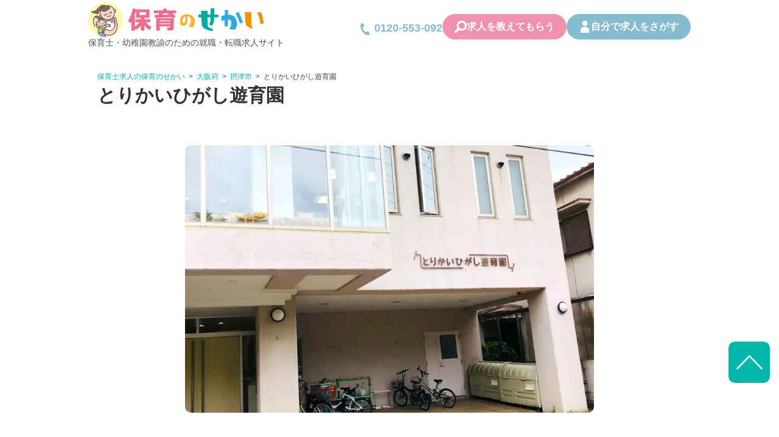

--- FILE ---
content_type: text/html; charset=UTF-8
request_url: https://hoikunosekai.com/job/torikaihigashiyuikuen/
body_size: 17539
content:
<!doctype html><html dir="ltr" lang="ja" prefix="og: https://ogp.me/ns#"><head>  <script data-type="lazy" data-src="[data-uri]"></script> 
  <script defer data-type="lazy" data-src="https://www.googletagmanager.com/gtag/js?id=G-6BE9JYNJB7"></script> <script data-type="lazy" data-src="[data-uri]"></script> <title>とりかいひがし遊育園 | 保育士求人|大阪・兵庫・関西の保育士・幼稚園教諭の就職転職支援|保育のせかい</title><meta name="robots" content="max-image-preview:large" /><link rel="canonical" href="https://hoikunosekai.com/job/torikaihigashiyuikuen/" /><meta name="generator" content="All in One SEO Pro (AIOSEO) 4.9.3" /><meta property="og:locale" content="ja_JP" /><meta property="og:site_name" content="保育士求人|大阪・兵庫・関西の保育士・幼稚園教諭の就職転職支援|保育のせかい | 関西の保育士・幼稚園教諭の求人サイト保育のせかい。大阪・兵庫・京都・滋賀の保育園からぴったりの求人をご紹介。" /><meta property="og:type" content="article" /><meta property="og:title" content="とりかいひがし遊育園 | 保育士求人|大阪・兵庫・関西の保育士・幼稚園教諭の就職転職支援|保育のせかい" /><meta property="og:url" content="https://hoikunosekai.com/job/torikaihigashiyuikuen/" /><meta property="article:published_time" content="2025-02-28T16:01:08+00:00" /><meta property="article:modified_time" content="2025-05-12T02:44:47+00:00" /><meta name="twitter:card" content="summary" /><meta name="twitter:title" content="とりかいひがし遊育園 | 保育士求人|大阪・兵庫・関西の保育士・幼稚園教諭の就職転職支援|保育のせかい" /> <script type="application/ld+json" class="aioseo-schema">{"@context":"https:\/\/schema.org","@graph":[{"@type":"BreadcrumbList","@id":"https:\/\/hoikunosekai.com\/job\/torikaihigashiyuikuen\/#breadcrumblist","itemListElement":[{"@type":"ListItem","@id":"https:\/\/hoikunosekai.com#listItem","position":1,"name":"Home","item":"https:\/\/hoikunosekai.com","nextItem":{"@type":"ListItem","@id":"https:\/\/hoikunosekai.com\/job\/#listItem","name":"\u6c42\u4eba\u4e00\u89a7"}},{"@type":"ListItem","@id":"https:\/\/hoikunosekai.com\/job\/#listItem","position":2,"name":"\u6c42\u4eba\u4e00\u89a7","item":"https:\/\/hoikunosekai.com\/job\/","nextItem":{"@type":"ListItem","@id":"https:\/\/hoikunosekai.com\/area\/%e5%a4%a7%e9%98%aa%e5%ba%9c\/#listItem","name":"\u5927\u962a\u5e9c"},"previousItem":{"@type":"ListItem","@id":"https:\/\/hoikunosekai.com#listItem","name":"Home"}},{"@type":"ListItem","@id":"https:\/\/hoikunosekai.com\/area\/%e5%a4%a7%e9%98%aa%e5%ba%9c\/#listItem","position":3,"name":"\u5927\u962a\u5e9c","item":"https:\/\/hoikunosekai.com\/area\/%e5%a4%a7%e9%98%aa%e5%ba%9c\/","nextItem":{"@type":"ListItem","@id":"https:\/\/hoikunosekai.com\/area\/%e6%91%82%e6%b4%a5%e5%b8%82\/#listItem","name":"\u6442\u6d25\u5e02"},"previousItem":{"@type":"ListItem","@id":"https:\/\/hoikunosekai.com\/job\/#listItem","name":"\u6c42\u4eba\u4e00\u89a7"}},{"@type":"ListItem","@id":"https:\/\/hoikunosekai.com\/area\/%e6%91%82%e6%b4%a5%e5%b8%82\/#listItem","position":4,"name":"\u6442\u6d25\u5e02","item":"https:\/\/hoikunosekai.com\/area\/%e6%91%82%e6%b4%a5%e5%b8%82\/","nextItem":{"@type":"ListItem","@id":"https:\/\/hoikunosekai.com\/job\/torikaihigashiyuikuen\/#listItem","name":"\u3068\u308a\u304b\u3044\u3072\u304c\u3057\u904a\u80b2\u5712"},"previousItem":{"@type":"ListItem","@id":"https:\/\/hoikunosekai.com\/area\/%e5%a4%a7%e9%98%aa%e5%ba%9c\/#listItem","name":"\u5927\u962a\u5e9c"}},{"@type":"ListItem","@id":"https:\/\/hoikunosekai.com\/job\/torikaihigashiyuikuen\/#listItem","position":5,"name":"\u3068\u308a\u304b\u3044\u3072\u304c\u3057\u904a\u80b2\u5712","previousItem":{"@type":"ListItem","@id":"https:\/\/hoikunosekai.com\/area\/%e6%91%82%e6%b4%a5%e5%b8%82\/#listItem","name":"\u6442\u6d25\u5e02"}}]},{"@type":"Organization","@id":"https:\/\/hoikunosekai.com\/#organization","name":"hoikunosekai","description":"\u95a2\u897f\u306e\u4fdd\u80b2\u58eb\u30fb\u5e7c\u7a1a\u5712\u6559\u8aed\u306e\u6c42\u4eba\u30b5\u30a4\u30c8\u4fdd\u80b2\u306e\u305b\u304b\u3044\u3002\u5927\u962a\u30fb\u5175\u5eab\u30fb\u4eac\u90fd\u30fb\u6ecb\u8cc0\u306e\u4fdd\u80b2\u5712\u304b\u3089\u3074\u3063\u305f\u308a\u306e\u6c42\u4eba\u3092\u3054\u7d39\u4ecb\u3002","url":"https:\/\/hoikunosekai.com\/","telephone":"+81668091000","logo":{"@type":"ImageObject","url":"https:\/\/hoikunosekai.com\/wp-content\/uploads\/2024\/01\/hoikunosekailogo.png","@id":"https:\/\/hoikunosekai.com\/job\/torikaihigashiyuikuen\/#organizationLogo","width":174,"height":182},"image":{"@id":"https:\/\/hoikunosekai.com\/job\/torikaihigashiyuikuen\/#organizationLogo"}},{"@type":"WebPage","@id":"https:\/\/hoikunosekai.com\/job\/torikaihigashiyuikuen\/#webpage","url":"https:\/\/hoikunosekai.com\/job\/torikaihigashiyuikuen\/","name":"\u3068\u308a\u304b\u3044\u3072\u304c\u3057\u904a\u80b2\u5712 | \u4fdd\u80b2\u58eb\u6c42\u4eba|\u5927\u962a\u30fb\u5175\u5eab\u30fb\u95a2\u897f\u306e\u4fdd\u80b2\u58eb\u30fb\u5e7c\u7a1a\u5712\u6559\u8aed\u306e\u5c31\u8077\u8ee2\u8077\u652f\u63f4|\u4fdd\u80b2\u306e\u305b\u304b\u3044","inLanguage":"ja","isPartOf":{"@id":"https:\/\/hoikunosekai.com\/#website"},"breadcrumb":{"@id":"https:\/\/hoikunosekai.com\/job\/torikaihigashiyuikuen\/#breadcrumblist"},"image":{"@type":"ImageObject","url":"https:\/\/hoikunosekai.com\/wp-content\/uploads\/2023\/11\/e11dacc68a2bf69ed7c6d94bf6a4e63a.jpg","@id":"https:\/\/hoikunosekai.com\/job\/torikaihigashiyuikuen\/#mainImage","width":870,"height":746},"primaryImageOfPage":{"@id":"https:\/\/hoikunosekai.com\/job\/torikaihigashiyuikuen\/#mainImage"},"datePublished":"2025-03-01T01:01:08+09:00","dateModified":"2025-05-12T11:44:47+09:00"},{"@type":"WebSite","@id":"https:\/\/hoikunosekai.com\/#website","url":"https:\/\/hoikunosekai.com\/","name":"\u4fdd\u80b2\u58eb\u6c42\u4eba|\u5927\u962a\u30fb\u5175\u5eab\u30fb\u95a2\u897f\u306e\u4fdd\u80b2\u58eb\u30fb\u5e7c\u7a1a\u5712\u6559\u8aed\u306e\u5c31\u8077\u8ee2\u8077\u652f\u63f4|\u4fdd\u80b2\u306e\u305b\u304b\u3044","description":"\u95a2\u897f\u306e\u4fdd\u80b2\u58eb\u30fb\u5e7c\u7a1a\u5712\u6559\u8aed\u306e\u6c42\u4eba\u30b5\u30a4\u30c8\u4fdd\u80b2\u306e\u305b\u304b\u3044\u3002\u5927\u962a\u30fb\u5175\u5eab\u30fb\u4eac\u90fd\u30fb\u6ecb\u8cc0\u306e\u4fdd\u80b2\u5712\u304b\u3089\u3074\u3063\u305f\u308a\u306e\u6c42\u4eba\u3092\u3054\u7d39\u4ecb\u3002","inLanguage":"ja","publisher":{"@id":"https:\/\/hoikunosekai.com\/#organization"}}]}</script> <link rel='dns-prefetch' href='//webfonts.xserver.jp' /><link rel='dns-prefetch' href='//ajax.googleapis.com' /><link rel='dns-prefetch' href='//cdnjs.cloudflare.com' /><link rel='dns-prefetch' href='//cdn.jsdelivr.net' /><link rel='dns-prefetch' href='//cssicon.space' /><link rel='stylesheet' id='wp-block-library-css' href='https://hoikunosekai.com/wp-includes/css/dist/block-library/style.min.css' type='text/css' media='all' /><link rel='stylesheet' id='aioseo/css/src/vue/standalone/blocks/table-of-contents/global.scss-css' href='https://hoikunosekai.com/wp-content/cache/autoptimize/autoptimize_single_8aeaa129c1f80e6e5dbaa329351d1482.php' type='text/css' media='all' /><link rel='stylesheet' id='aioseo/css/src/vue/standalone/blocks/pro/recipe/global.scss-css' href='https://hoikunosekai.com/wp-content/cache/autoptimize/autoptimize_single_68caf8b624ab1263888ffaee0e75d569.php' type='text/css' media='all' /><link rel='stylesheet' id='aioseo/css/src/vue/standalone/blocks/pro/product/global.scss-css' href='https://hoikunosekai.com/wp-content/cache/autoptimize/autoptimize_single_27e22d413cf22a2cbdf07565e10edda4.php' type='text/css' media='all' /><link rel='stylesheet' id='wp-components-css' href='https://hoikunosekai.com/wp-includes/css/dist/components/style.min.css' type='text/css' media='all' /><link rel='stylesheet' id='wp-preferences-css' href='https://hoikunosekai.com/wp-includes/css/dist/preferences/style.min.css' type='text/css' media='all' /><link rel='stylesheet' id='wp-block-editor-css' href='https://hoikunosekai.com/wp-includes/css/dist/block-editor/style.min.css' type='text/css' media='all' /><link rel='stylesheet' id='wp-reusable-blocks-css' href='https://hoikunosekai.com/wp-includes/css/dist/reusable-blocks/style.min.css' type='text/css' media='all' /><link rel='stylesheet' id='wp-patterns-css' href='https://hoikunosekai.com/wp-includes/css/dist/patterns/style.min.css' type='text/css' media='all' /><link rel='stylesheet' id='wp-editor-css' href='https://hoikunosekai.com/wp-includes/css/dist/editor/style.min.css' type='text/css' media='all' /><link rel='stylesheet' id='tinyjpfont_gutenberg_style-css-css' href='https://hoikunosekai.com/wp-content/cache/autoptimize/autoptimize_single_f7fbeebf2bfbd7636ca91cda1a12c641.php' type='text/css' media='all' /><style id='classic-theme-styles-inline-css' type='text/css'>/*! This file is auto-generated */
.wp-block-button__link{color:#fff;background-color:#32373c;border-radius:9999px;box-shadow:none;text-decoration:none;padding:calc(.667em + 2px) calc(1.333em + 2px);font-size:1.125em}.wp-block-file__button{background:#32373c;color:#fff;text-decoration:none}</style><style id='global-styles-inline-css' type='text/css'>body{--wp--preset--color--black: #000000;--wp--preset--color--cyan-bluish-gray: #abb8c3;--wp--preset--color--white: #ffffff;--wp--preset--color--pale-pink: #f78da7;--wp--preset--color--vivid-red: #cf2e2e;--wp--preset--color--luminous-vivid-orange: #ff6900;--wp--preset--color--luminous-vivid-amber: #fcb900;--wp--preset--color--light-green-cyan: #7bdcb5;--wp--preset--color--vivid-green-cyan: #00d084;--wp--preset--color--pale-cyan-blue: #8ed1fc;--wp--preset--color--vivid-cyan-blue: #0693e3;--wp--preset--color--vivid-purple: #9b51e0;--wp--preset--gradient--vivid-cyan-blue-to-vivid-purple: linear-gradient(135deg,rgba(6,147,227,1) 0%,rgb(155,81,224) 100%);--wp--preset--gradient--light-green-cyan-to-vivid-green-cyan: linear-gradient(135deg,rgb(122,220,180) 0%,rgb(0,208,130) 100%);--wp--preset--gradient--luminous-vivid-amber-to-luminous-vivid-orange: linear-gradient(135deg,rgba(252,185,0,1) 0%,rgba(255,105,0,1) 100%);--wp--preset--gradient--luminous-vivid-orange-to-vivid-red: linear-gradient(135deg,rgba(255,105,0,1) 0%,rgb(207,46,46) 100%);--wp--preset--gradient--very-light-gray-to-cyan-bluish-gray: linear-gradient(135deg,rgb(238,238,238) 0%,rgb(169,184,195) 100%);--wp--preset--gradient--cool-to-warm-spectrum: linear-gradient(135deg,rgb(74,234,220) 0%,rgb(151,120,209) 20%,rgb(207,42,186) 40%,rgb(238,44,130) 60%,rgb(251,105,98) 80%,rgb(254,248,76) 100%);--wp--preset--gradient--blush-light-purple: linear-gradient(135deg,rgb(255,206,236) 0%,rgb(152,150,240) 100%);--wp--preset--gradient--blush-bordeaux: linear-gradient(135deg,rgb(254,205,165) 0%,rgb(254,45,45) 50%,rgb(107,0,62) 100%);--wp--preset--gradient--luminous-dusk: linear-gradient(135deg,rgb(255,203,112) 0%,rgb(199,81,192) 50%,rgb(65,88,208) 100%);--wp--preset--gradient--pale-ocean: linear-gradient(135deg,rgb(255,245,203) 0%,rgb(182,227,212) 50%,rgb(51,167,181) 100%);--wp--preset--gradient--electric-grass: linear-gradient(135deg,rgb(202,248,128) 0%,rgb(113,206,126) 100%);--wp--preset--gradient--midnight: linear-gradient(135deg,rgb(2,3,129) 0%,rgb(40,116,252) 100%);--wp--preset--font-size--small: 13px;--wp--preset--font-size--medium: 20px;--wp--preset--font-size--large: 36px;--wp--preset--font-size--x-large: 42px;--wp--preset--spacing--20: 0.44rem;--wp--preset--spacing--30: 0.67rem;--wp--preset--spacing--40: 1rem;--wp--preset--spacing--50: 1.5rem;--wp--preset--spacing--60: 2.25rem;--wp--preset--spacing--70: 3.38rem;--wp--preset--spacing--80: 5.06rem;--wp--preset--shadow--natural: 6px 6px 9px rgba(0, 0, 0, 0.2);--wp--preset--shadow--deep: 12px 12px 50px rgba(0, 0, 0, 0.4);--wp--preset--shadow--sharp: 6px 6px 0px rgba(0, 0, 0, 0.2);--wp--preset--shadow--outlined: 6px 6px 0px -3px rgba(255, 255, 255, 1), 6px 6px rgba(0, 0, 0, 1);--wp--preset--shadow--crisp: 6px 6px 0px rgba(0, 0, 0, 1);}:where(.is-layout-flex){gap: 0.5em;}:where(.is-layout-grid){gap: 0.5em;}body .is-layout-flex{display: flex;}body .is-layout-flex{flex-wrap: wrap;align-items: center;}body .is-layout-flex > *{margin: 0;}body .is-layout-grid{display: grid;}body .is-layout-grid > *{margin: 0;}:where(.wp-block-columns.is-layout-flex){gap: 2em;}:where(.wp-block-columns.is-layout-grid){gap: 2em;}:where(.wp-block-post-template.is-layout-flex){gap: 1.25em;}:where(.wp-block-post-template.is-layout-grid){gap: 1.25em;}.has-black-color{color: var(--wp--preset--color--black) !important;}.has-cyan-bluish-gray-color{color: var(--wp--preset--color--cyan-bluish-gray) !important;}.has-white-color{color: var(--wp--preset--color--white) !important;}.has-pale-pink-color{color: var(--wp--preset--color--pale-pink) !important;}.has-vivid-red-color{color: var(--wp--preset--color--vivid-red) !important;}.has-luminous-vivid-orange-color{color: var(--wp--preset--color--luminous-vivid-orange) !important;}.has-luminous-vivid-amber-color{color: var(--wp--preset--color--luminous-vivid-amber) !important;}.has-light-green-cyan-color{color: var(--wp--preset--color--light-green-cyan) !important;}.has-vivid-green-cyan-color{color: var(--wp--preset--color--vivid-green-cyan) !important;}.has-pale-cyan-blue-color{color: var(--wp--preset--color--pale-cyan-blue) !important;}.has-vivid-cyan-blue-color{color: var(--wp--preset--color--vivid-cyan-blue) !important;}.has-vivid-purple-color{color: var(--wp--preset--color--vivid-purple) !important;}.has-black-background-color{background-color: var(--wp--preset--color--black) !important;}.has-cyan-bluish-gray-background-color{background-color: var(--wp--preset--color--cyan-bluish-gray) !important;}.has-white-background-color{background-color: var(--wp--preset--color--white) !important;}.has-pale-pink-background-color{background-color: var(--wp--preset--color--pale-pink) !important;}.has-vivid-red-background-color{background-color: var(--wp--preset--color--vivid-red) !important;}.has-luminous-vivid-orange-background-color{background-color: var(--wp--preset--color--luminous-vivid-orange) !important;}.has-luminous-vivid-amber-background-color{background-color: var(--wp--preset--color--luminous-vivid-amber) !important;}.has-light-green-cyan-background-color{background-color: var(--wp--preset--color--light-green-cyan) !important;}.has-vivid-green-cyan-background-color{background-color: var(--wp--preset--color--vivid-green-cyan) !important;}.has-pale-cyan-blue-background-color{background-color: var(--wp--preset--color--pale-cyan-blue) !important;}.has-vivid-cyan-blue-background-color{background-color: var(--wp--preset--color--vivid-cyan-blue) !important;}.has-vivid-purple-background-color{background-color: var(--wp--preset--color--vivid-purple) !important;}.has-black-border-color{border-color: var(--wp--preset--color--black) !important;}.has-cyan-bluish-gray-border-color{border-color: var(--wp--preset--color--cyan-bluish-gray) !important;}.has-white-border-color{border-color: var(--wp--preset--color--white) !important;}.has-pale-pink-border-color{border-color: var(--wp--preset--color--pale-pink) !important;}.has-vivid-red-border-color{border-color: var(--wp--preset--color--vivid-red) !important;}.has-luminous-vivid-orange-border-color{border-color: var(--wp--preset--color--luminous-vivid-orange) !important;}.has-luminous-vivid-amber-border-color{border-color: var(--wp--preset--color--luminous-vivid-amber) !important;}.has-light-green-cyan-border-color{border-color: var(--wp--preset--color--light-green-cyan) !important;}.has-vivid-green-cyan-border-color{border-color: var(--wp--preset--color--vivid-green-cyan) !important;}.has-pale-cyan-blue-border-color{border-color: var(--wp--preset--color--pale-cyan-blue) !important;}.has-vivid-cyan-blue-border-color{border-color: var(--wp--preset--color--vivid-cyan-blue) !important;}.has-vivid-purple-border-color{border-color: var(--wp--preset--color--vivid-purple) !important;}.has-vivid-cyan-blue-to-vivid-purple-gradient-background{background: var(--wp--preset--gradient--vivid-cyan-blue-to-vivid-purple) !important;}.has-light-green-cyan-to-vivid-green-cyan-gradient-background{background: var(--wp--preset--gradient--light-green-cyan-to-vivid-green-cyan) !important;}.has-luminous-vivid-amber-to-luminous-vivid-orange-gradient-background{background: var(--wp--preset--gradient--luminous-vivid-amber-to-luminous-vivid-orange) !important;}.has-luminous-vivid-orange-to-vivid-red-gradient-background{background: var(--wp--preset--gradient--luminous-vivid-orange-to-vivid-red) !important;}.has-very-light-gray-to-cyan-bluish-gray-gradient-background{background: var(--wp--preset--gradient--very-light-gray-to-cyan-bluish-gray) !important;}.has-cool-to-warm-spectrum-gradient-background{background: var(--wp--preset--gradient--cool-to-warm-spectrum) !important;}.has-blush-light-purple-gradient-background{background: var(--wp--preset--gradient--blush-light-purple) !important;}.has-blush-bordeaux-gradient-background{background: var(--wp--preset--gradient--blush-bordeaux) !important;}.has-luminous-dusk-gradient-background{background: var(--wp--preset--gradient--luminous-dusk) !important;}.has-pale-ocean-gradient-background{background: var(--wp--preset--gradient--pale-ocean) !important;}.has-electric-grass-gradient-background{background: var(--wp--preset--gradient--electric-grass) !important;}.has-midnight-gradient-background{background: var(--wp--preset--gradient--midnight) !important;}.has-small-font-size{font-size: var(--wp--preset--font-size--small) !important;}.has-medium-font-size{font-size: var(--wp--preset--font-size--medium) !important;}.has-large-font-size{font-size: var(--wp--preset--font-size--large) !important;}.has-x-large-font-size{font-size: var(--wp--preset--font-size--x-large) !important;}
.wp-block-navigation a:where(:not(.wp-element-button)){color: inherit;}
:where(.wp-block-post-template.is-layout-flex){gap: 1.25em;}:where(.wp-block-post-template.is-layout-grid){gap: 1.25em;}
:where(.wp-block-columns.is-layout-flex){gap: 2em;}:where(.wp-block-columns.is-layout-grid){gap: 2em;}
.wp-block-pullquote{font-size: 1.5em;line-height: 1.6;}</style><link rel='stylesheet' id='fvp-frontend-css' href='https://hoikunosekai.com/wp-content/cache/autoptimize/autoptimize_single_688d360e90d71fd1a201875aeb635ad6.php' type='text/css' media='all' /><link rel='stylesheet' id='tinyjpfont-styles-css' href='https://cdn.jsdelivr.net/gh/raspi0124/Japanese-font-for-TinyMCE@stable/addfont_lite.css' type='text/css' media='all' /><link rel='stylesheet' id='meteor-slides-css' href='https://hoikunosekai.com/wp-content/cache/autoptimize/autoptimize_single_d068839e7d2795070090c067fedf4189.php' type='text/css' media='all' /><link rel='stylesheet' id='toc-screen-css' href='https://hoikunosekai.com/wp-content/plugins/table-of-contents-plus/screen.min.css' type='text/css' media='all' /><style id='toc-screen-inline-css' type='text/css'>div#toc_container ul li {font-size: 110%;}</style><link rel='stylesheet' id='search-filter-plugin-styles-css' href='https://hoikunosekai.com/wp-content/plugins/search-filter-pro/public/assets/css/search-filter.min.css' type='text/css' media='all' /><link rel='stylesheet' id='normalize-css' href='https://hoikunosekai.com/wp-content/cache/autoptimize/autoptimize_single_8c6eee6b2107ef25dc486020ced13898.php' type='text/css' media='all' /><link rel='stylesheet' id='cssicon-css' href='https://cssicon.space/css/icons.css' type='text/css' media='all' /><link rel='stylesheet' id='font-awesome-css' href='https://hoikunosekai.com/wp-content/themes/hoiku/css/font-awesome.min.css' type='text/css' media='all' /><link rel='stylesheet' id='theme-style-css' href='https://hoikunosekai.com/wp-content/cache/autoptimize/autoptimize_single_3f586a022a1904ffb9168fdd9d5a9ed5.php' type='text/css' media='all' /><link rel='stylesheet' id='theme-low-css' href='https://hoikunosekai.com/wp-content/cache/autoptimize/autoptimize_single_cfa9d22430014fea09d564cf851e5b3a.php' type='text/css' media='all' /><link rel='stylesheet' id='job-slider-css' href='https://hoikunosekai.com/wp-content/cache/autoptimize/autoptimize_single_f38b2db10e01b1572732a3191d538707.php' type='text/css' media='all' /><link rel='stylesheet' id='theme-job-css' href='https://hoikunosekai.com/wp-content/cache/autoptimize/autoptimize_single_9e654df7e78feecb3b4d19cbd8fd5b74.php' type='text/css' media='all' /> <script type="text/javascript" src="https://ajax.googleapis.com/ajax/libs/jquery/2.2.4/jquery.min.js" id="jquery-js"></script> <script defer type="text/javascript" src="//webfonts.xserver.jp/js/xserverv3.js?fadein=0" id="typesquare_std-js"></script> <script defer type="text/javascript" src="https://hoikunosekai.com/wp-content/plugins/featured-video-plus/js/jquery.fitvids.min.js" id="jquery.fitvids-js"></script> <script type="text/javascript" id="fvp-frontend-js-extra">var fvpdata = {"ajaxurl":"https:\/\/hoikunosekai.com\/wp-admin\/admin-ajax.php","nonce":"0555a8a98a","fitvids":"1","dynamic":"","overlay":"","opacity":"0.75","color":"b","width":"640"};</script> <script defer type="text/javascript" src="https://hoikunosekai.com/wp-content/plugins/featured-video-plus/js/frontend.min.js" id="fvp-frontend-js"></script> <script defer type="text/javascript" src="https://hoikunosekai.com/wp-content/cache/autoptimize/autoptimize_single_d09b2afd825d0397d667087a9b46c704.php" id="jquery-cycle-js"></script> <script defer type="text/javascript" src="https://hoikunosekai.com/wp-content/cache/autoptimize/autoptimize_single_12c4aef3fe5c6631e815ed9e4b1d55a4.php" id="jquery-metadata-js"></script> <script defer type="text/javascript" src="https://hoikunosekai.com/wp-content/cache/autoptimize/autoptimize_single_c6468698849aa0b9c048218fb25fc638.php" id="jquery-touchwipe-js"></script> <script type="text/javascript" id="meteorslides-script-js-extra">var meteorslidessettings = {"meteorslideshowspeed":"1000","meteorslideshowduration":"4000","meteorslideshowheight":"429","meteorslideshowwidth":"631","meteorslideshowtransition":"scrollHorz"};</script> <script defer type="text/javascript" src="https://hoikunosekai.com/wp-content/cache/autoptimize/autoptimize_single_2221d71b6ced154247ebebea0c4e2081.php" id="meteorslides-script-js"></script> <script type="text/javascript" id="search-filter-plugin-build-js-extra">var SF_LDATA = {"ajax_url":"https:\/\/hoikunosekai.com\/wp-admin\/admin-ajax.php","home_url":"https:\/\/hoikunosekai.com\/","extensions":[]};</script> <script defer type="text/javascript" id="search-filter-plugin-build-js" data-type="lazy" data-src="https://hoikunosekai.com/wp-content/plugins/search-filter-pro/public/assets/js/search-filter-build.min.js"></script> <script type="text/javascript" src="https://hoikunosekai.com/wp-content/plugins/search-filter-pro/public/assets/js/chosen.jquery.min.js" id="search-filter-plugin-chosen-js"></script> <script defer type="text/javascript" src="https://cdnjs.cloudflare.com/ajax/libs/jquery-cookie/1.4.1/jquery.cookie.min.js" id="jquery-cookie-js"></script> <script defer type="text/javascript" src="https://hoikunosekai.com/wp-content/cache/autoptimize/autoptimize_single_98a041da8b57b7fabe4c5274af5b1152.php" id="js-favorite-js"></script> <link rel="shortcut icon" href="https://hoikunosekai.com/wp-content/uploads/2019/05/favicon-16x16.png" /><link rel="apple-touch-icon-precomposed" href="https://hoikunosekai.com/wp-content/uploads/2019/05/favicon.png" /> <style type='text/css'>h1,h2,h3,h1:lang(ja),h2:lang(ja),h3:lang(ja),.entry-title:lang(ja){ font-family: "TBUDゴシック R";}h4,h5,h6,h4:lang(ja),h5:lang(ja),h6:lang(ja),div.entry-meta span:lang(ja),footer.entry-footer span:lang(ja){ font-family: "TBUDゴシック R";}.hentry,.entry-content p,.post-inner.entry-content p,#comments div:lang(ja){ font-family: "TBUDゴシック R";}strong,b,#comments .comment-author .fn:lang(ja){ font-family: "TBUDゴシック E";}</style><style type="text/css" id="wp-custom-css">body{
	font-family:'TBUDゴシック R','TBUDGothic R'
}

h2 {
  padding: 0.4em 0.5em;/*文字の上下 左右の余白*/
margin-top: 0.5em;/*文字の上下 左右の余白*/
  color: #494949;/*文字色*/
  / background: #f4f4f4;/*背景色*/
  border-left: solid 5px #7db4e6;/*左線*/
  border-bottom: solid 3px #d7d7d7;/*下線*/
	/*position: relative;
	padding: 0.6em;
    margin-bottom: 1.5em;
	background-color: #6196e0;
    color: #ffffff;
	*/
}

/*やじるし作成

h2:after {
position: absolute;
content: '';
top: 99%;
left: 25px;
width: 0;
height: 0;
border: 15px solid transparent;
border-top: 15px solid #6196e0;
}
*/
.post_content h2 {
position: relative;
padding: 0.6em;
margin-bottom: 2em;
background-color: #6196e0;
color:#ffffff;
border-left: solid 5px #6196e0;
border-bottom: solid 3px #6196e0;
}

.post_content h2:after {
position: absolute;
content: '';
top: 99%;
left: 25px;
width: 0;
height: 0;
border: 15px solid transparent;
border-top: 15px solid #6196e0;
}

h3 {
  padding: 0.4em 0.5em;/*文字の上下 左右の余白*/
	margin-top: 0.5em;/*文字の上下 左右の余白*/
  /*color: #494949;文字色*/
  /*background: #f4f4f4;背景色*/
  /*border-left: solid 5px #7db4e6;/*左線*/
  /*border-bottom: solid 3px #d7d7d7;/*下線*/
	
	/*線の縦長さ*/
	padding-left: .5em;
    padding-top: .3em;
    padding-bottom: .3em;
	 border-left: 5px solid #f388b8;/*縦線*/
	color: #f388b8;/*文字色*/
}

h4{
font-size: 20px;
position: relative;
background: #dfefff;
box-shadow: 0px 0px 0px 5px #dfefff;
border: dashed 2px white;
padding: 0.2em 0.5em;
color: #454545;
}

h4:after{
position: absolute;
content: '';
left: -7px;
top: -7px;
border-width: 0 0 15px 15px;
border-style: solid;
border-color: #fff #fff #a8d4ff;
box-shadow: 1px 1px 1px rgba(0, 0, 0, 0.15);
}
h5 {
background: linear-gradient(transparent 70%, #a7d6ff 70%);
font-size: 18px;
}
h6 {
font-size: 16px;
border-bottom: solid 3px #cce4ff;
position: relative;
}

h6:after {
position: absolute;
content: " ";
display: block;
border-bottom: solid 3px #5472cd;
bottom: -3px;
width: 20%;
}


#toc_container {
margin: 10px 0;
}


/* ピンクマーカー */
.pink_line { 
background:rgba(0, 0, 0, 0) 
linear-gradient(transparent 60%, #FFDFEF 0%) 
repeat scroll 0 0;
}
/* ブルーマーカー */
.blue_line{ 
background:rgba(0, 0, 0, 0) 
linear-gradient(transparent 60%, #cce5ff 0%) 
repeat scroll 0 0;
}
 /* イエローマーカー */
.yellow_line { 
background:rgba(0, 0, 0, 0) 
linear-gradient(transparent 60%, #ffffbc 0%) 
repeat scroll 0 0;
}
 /* ボックス2重線 */
.box5 {
    padding: 0.5em 1em;
    margin: 2em 0;
    border: double 5px #4ec4d3;
}
.box5 p {
    margin: 0; 
    padding: 0;
}
/* 左太線 */
.box8 {
    padding: 0.5em 1em;
    margin: 2em 0;
    color: #232323;
    background: #fff8e8;
    border-left: solid 10px #ffc06e;
}
.box8 p {
    margin: 0; 
    padding: 0;
}
/* POINT */
.box27 {
    position: relative;
    margin: 2em 0;
    padding: 0.5em 1em;
    border: solid 3px #62c1ce;
}
.box27 .box-title {
    position: absolute;
    display: inline-block;
    top: -27px;
    left: -3px;
    padding: 0 9px;
    height: 25px;
    line-height: 25px;
    font-size: 17px;
    background: #62c1ce;
    color: #ffffff;
    font-weight: bold;
    border-radius: 5px 5px 0 0;
}
.box27 p {
    margin: 0; 
    padding: 0;
}
/* POINT終わり */</style> <script>jQuery(function($) {
			$('.mw_wp_form form').attr('class', 'h-adr');
		});</script> <meta name="msvalidate.01" content="7780A7BB57A50CCD20CE830B0B611FB3" /><meta charset="UTF-8"><meta http-equiv="x-ua-compatible" content="ie=edge"><meta name="format-detection" content="telephone=no"><meta name="viewport" content="width=device-width, initial-scale=1, shrink-to-fit=no"><meta name="keywords" content=""><link rel="preconnect" href="https://fonts.googleapis.com"><link rel="preconnect" href="https://fonts.gstatic.com" crossorigin><link rel='stylesheet' type='text/css' href='https://hoikunosekai.com/wp-content/cache/autoptimize/autoptimize_single_fee1e9780d4badf0142a96ec92d0fe9e.php?ver=20250524' /></head><body class="job-template-default single single-job postid-14298"> <noscript><iframe src="https://www.googletagmanager.com/ns.html?id=GTM-N6M5QJ6"
height="0" width="0" style="display:none;visibility:hidden"></iframe></noscript>  <script defer language='javascript' src='https://ad.fe-ts.jp/ad/js/lpjs.js'></script> <header><div class="inner flex"><div class="h_left"><p class="h_logo"><a href="https://hoikunosekai.com/" rel="home"><img src="https://hoikunosekai.com/wp-content/themes/hoiku/img/h_logo.png" alt="保育士・幼稚園教諭の求人採用募集、転職なら保育のせかい"></a></p><p class="pc">保育士・幼稚園教諭のための就職・転職求人サイト</p></div><nav class="header_nav"><p class="h_tel pc"> <img src="https://hoikunosekai.com/wp-content/themes/hoiku/img/header_tel.png" alt="TEL"> 0120-553-092</p><ul class="flex"><li> <a href="https://hoikunosekai.com/tourokuin/index.php"> <img src="https://hoikunosekai.com/wp-content/themes/hoiku/img/header_search.png"> 求人を教えてもらう </a></li><li> <a href="https://hoikunosekai.com/area/"> <img src="https://hoikunosekai.com/wp-content/themes/hoiku/img/header_person.png"> 自分で求人をさがす </a></li></ul></nav><div class="sp"><div class="h_sp flex"> <a class="h_sp_tel" href="https://hoikunosekai.com/area/"> <img src="https://hoikunosekai.com/wp-content/themes/hoiku/img/header_search_sp.png" width="45" alt="TEL"> <span>求人検索</span> </a> <a class="h_sp_favorite" href="https://hoikunosekai.com/favorite/"> <img src="https://hoikunosekai.com/wp-content/themes/hoiku/img/heart_blue.svg" alt="お気に入り"> <span>お気に入り</span> </a><div class="h_sp_menubtn flex"><div id="js-menubtn" class="menubtn"><div class="btn-open icon"></div></div><p class="menubtn_txt">メニュー</p></div></div></div></div></header><div class="wrap"><main> <script type="application/ld+json">{
 "@context" : "http://schema.org",
 "@type" : "JobPosting",
 "title" : "保育士",
 "hiringOrganization": {
   "@type": "Organization",
   "name": "社会福祉法人桃林会 とりかいひがし遊育園"
   ,"logo": "https://hoikunosekai.com/wp-content/uploads/2023/04/85a7a01df9796ccd7a906d2e00421e01.png" },
 "jobLocation": {
   "@type": "Place",
   "address": {
     "@type": "PostalAddress",
     "streetAddress": "鳥飼上3丁目2-25",
     "addressLocality": "摂津市",
     "addressRegion": "大阪府",
     "postalCode": "5660062",
     "addressCountry": "JP"
   }
 },
 "baseSalary" : {
   "@type" : "MonetaryAmount",
   "currency" : "JPY",
   "value": {
     "@type": "QuantitativeValue"
     ,"unitText": "MONTH"   }
 },
 "employmentType": "FULL_TIME",
 "description": "募集職種 保育士（正職員・パート）
保育内容 保育業務全般、保育補助業務
雇用形態 正職員、パート

給与
【正職員】
月給：282,400円〜291,360円
※経験加算あり

昇給：年1回
賞与：年3回 計3ヶ月分

【パート】
時給：1,330円〜1,460円

勤務時間
【正職員】
7：00～19：00の間でシフト制
実働8時間　休憩60分

【パート】
希望の勤務時間をご相談ください

休日
日祝他
※土曜出勤は月に1回程度

休暇
有給休暇（半日単位で取得が可能）
育児休暇
介護休暇
看護休暇
有給休暇
慶弔休暇
年末年始
アソビコミ研究休暇（１日）
夏休みや冬休みなどの長期休暇取得サポート
ミニリフレッシュ休暇（5連休）
ありがとうリフレッシュ休暇（最大14連休）
アニバーサリー休暇（最大9連休）

福利厚生
・社会保険完備
（雇用、労災、健康、厚生年金）
・通勤手当（月上限25,000円）
・退職金制度
・宿舎借り上げ制度
・車通勤可
・制服貸与", "datePosted" : "2025-03-01"
 }</script> <div class="inner"><style>.breadcrumb{margin:30px 0 0 0;}
.post_catch .introductory a:has(> img),.guideline table a:has(> img){display:none;}</style><div class="breadcrumb"><ul><li><a href="https://hoikunosekai.com/" rel="home">保育士求人の保育のせかい</a></li><li><a href="https://hoikunosekai.com/area/%e5%a4%a7%e9%98%aa%e5%ba%9c/">大阪府</a></li><li><a href="https://hoikunosekai.com/area/%e6%91%82%e6%b4%a5%e5%b8%82/">摂津市</a></li><li>とりかいひがし遊育園</li></ul></div><section class="content"><style>*{font-family: YuGothic,'Yu Gothic','ヒラギノ角ゴシック','Hiragino Sans',sans-serif!important;letter-spacing:0px;}
span.center{display:inline-block;text-align:center;}
h1 {color:#333;font-size:30px;line-height:1.5em;text-align:left;margin-bottom:30px;font-weight:bold;}
h1 span{display:inline-block;font-size:20px;}
.post_thumb2 {width:70%!important;height:440px;padding:0;margin: 30px auto;}
.post_thumb2 img{width:100%;height:100%;object-fit:cover;border-radius:10px;}
.ossm_pointbun{font-size:25px;font-weight:bold;margin:0 0 25px;}
@media screen and (max-width:640px) {
h1 {font-size:5vw;margin-bottom:15px;}
h1 span{font-size:3.5vw;}
.post_thumb2{width:100%!important; max-width:100%;height:66vw;margin:0;padding:0;}
.ossm_pointbun{font-size:4vw;}
}</style><div class="post_head"><h1>とりかいひがし遊育園</h1><style>.top_image_box{display:flex;justify-content:space-between;margin-bottom:30px;flex-direction: column-reverse;}
.top_image_box > div{width:100%;}
.post_thumb2:has(+ .post_slider){display:none;}
@media screen and (max-width:640px){
.top_image_box{flex-wrap:wrap;}
.top_image_box > div{width:100%;}
}</style><div class="top_image_box"><div class="post_thumb2"> <img width="870" height="746" src="https://hoikunosekai.com/wp-content/uploads/2023/11/e11dacc68a2bf69ed7c6d94bf6a4e63a.jpg" class="attachment-full size-full wp-post-image" alt="" decoding="async" fetchpriority="high" srcset="https://hoikunosekai.com/wp-content/uploads/2023/11/e11dacc68a2bf69ed7c6d94bf6a4e63a.jpg 870w, https://hoikunosekai.com/wp-content/uploads/2023/11/e11dacc68a2bf69ed7c6d94bf6a4e63a-300x257.jpg 300w, https://hoikunosekai.com/wp-content/uploads/2023/11/e11dacc68a2bf69ed7c6d94bf6a4e63a-768x659.jpg 768w, https://hoikunosekai.com/wp-content/uploads/2023/11/e11dacc68a2bf69ed7c6d94bf6a4e63a-250x214.jpg 250w" sizes="(max-width: 870px) 100vw, 870px" title="スクリーンショット 2023-11-22 135658 | 保育士求人|大阪・兵庫・関西の保育士・幼稚園教諭の就職転職支援|保育のせかい" /></div><style>.single-job .content .post_slider{margin-bottom:0;}
.slider-container{width:100%;height:440px;padding:0;border-radius:10px;overflow:hidden;}
.slider-container img{width:100%;height:100%;object-fit:cover;}
.slick-prev{left:10px;background:url(https://hoikunosekai.com/wp-content/uploads/2024/06/botan-02.png) no-repeat center;background-size:contain;}
.slick-next{right:10px;background:url(https://hoikunosekai.com/wp-content/uploads/2024/06/botan-03.png) no-repeat center;background-size:contain;}
@media screen and (max-width:640px){
.slider-container{max-width:100%;height:66vw;margin-top:20px;}
}</style></div><div class="ossm_pointbun">月給28万円以上！最大14連休の休みなど休暇制度が魅力♪</div><style>.single-job .content .favorite_button,.favorite_button{padding-bottom:0;}
.favorite_button button{border:4px solid #6FC7DB;border-radius:30px;box-shadow:none;background:#fff;margin:0 0 30px;}
.favorite_button button span,.favorite_button.is-choosen button span:before,.line_btn a{font-size:18px;}
.favorite_button button span::after{background: url(https://hoikunosekai.com/wp-content/uploads/2024/05/icon_heart.svg);width:18px;height:15px;left:7.5em;}
.favorite_button.is-choosen button {border:4px solid #6FC7DB;background:#6FC7DB;}
.favorite_button.is-choosen button span{color:#fff;}
{font-size:18px;}
.favorite_button.is-choosen button span:after{left:-25px;}
.oubobtn,.line_btn{padding:0;max-width:100%;margin:0 auto 30px;}
.oubobtn a:nth-child(1){background:transparent;padding:0;}
.oubobtn a:nth-child(1) img{width:33%;}
.oubobtn a:nth-child(2){background:#6FC7DB url(https://hoikunosekai.com/wp-content/themes/hoiku/img/arrow2.png) no-repeat 95% center;border:4px solid #6FC7DB;border-radius:30px;}
.line_btn a{display:inline-block;width:100%;color:#fff;text-decoration:none;padding:10px 0;background:#41A33C;border:4px solid  #41A33C;border-radius:30px;text-align:center}
.line_btn a:hover{color:#41A33C;background:#fff;}
@media screen and (max-width:640px){
.oubobtn{margin:0 auto 20px;}
.oubobtn a{font-size:1.2em;}
.oubobtn a:nth-child(1) img{width:60%;}
.favorite_button button span,.favorite_button.is-choosen button span:before,.line_btn a{font-size:15px;}
}</style><div class="oubobtn"><a href="https://hoikunosekai.com/contact_job/?post_id=14298"><img src="https://hoikunosekai.com/wp-content/uploads/2024/06/bubble_2.svg"></a><a href="https://hoikunosekai.com/contact_job/?post_id=14298">応募画面へ進む</a></div><div class="favorite_button" data-pageid="14298"><button class="favorite_button_in"><span>お気に入り追加</span></button></div><style>.out_line{width:100%;padding:2em 3em 2em calc(3em + 30px);background:#FAF8E7;}
.out_line_1{margin:30px 0;}
.out_line_2{margin:0 0 45px;}
.out_line_1:has(+ .out_line_2){padding-bottom:1em;margin:30px 0 0;}
.out_line p{font-size:16px;font-weight:bold;position:relative;padding:0 0 0 1em;line-height:2em;}
.out_line p{margin:0;}
.out_line p span{font:inherit;color:#E40E26;}
.out_line p:before{content:"";display:block;width:30px;height:30px;margin:auto 0;position:absolute;top:0;bottom:0;left:-30px;}
.out_line.out_line_1 p:before{background: url(https://hoikunosekai.com/wp-content/uploads/2024/06/ol_salary.svg) no-repeat;background-size:contain;}
.out_line.out_line_2 p:before{background: url(https://hoikunosekai.com/wp-content/uploads/2024/06/ol_station.svg) no-repeat;background-size:contain;}
@media screen and (max-width:640px){
.out_line{padding:1em 1em 1em calc(1em + 30px);}
.out_line p{font-size:14px;}
}</style><div class="out_line out_line_1"><p>月給：282,400円〜291,360円<br /> 時給：1,330円〜1,460円</p></div><div class="out_line out_line_2"><p>バス「中鳥飼」徒歩5分<br /> ※マイカー通勤OK</p></div><style>.post_catch > div{width:100%;}
.post_catch .introductory{width:fit-content;margin:0 auto;}
	
/*2024年7月6日　更新　
 * .post_catch .introductory,.post_catch .introductory *{color:#E89135!important;}
.post_catch .introductory > .typesquare_option:nth-of-type(1) .typesquare_option{color:#E89135!important;}
.post_catch .introductory > .typesquare_option:nth-of-type(2) .typesquare_option{color:#E89135!important;}*/
	
.post_catch .introductory,.post_catch .introductory a{display:block;text-align:center;width:fit-content;margin:0 auto;}
.single-job .post_catch .recommended{border:none;padding:0;position:relative;}
.recommended{margin:.5em 0 30px;}
.single-job .content .recommended h4{color:#4f4f4f;font-size:25px;background:#fff;border:none;box-shadow:none;padding:5px;position:absolute;top:-.5em;left:2em;}
.recommended h4:after {border:none;box-shadow:none;}
.recommended p,.recommended *{color:#333;}
.recommended p{border:4px solid #E57CB7;border-radius:20px;font-size:16px;padding:2em 4em 1em;}
.single-job .post_cat{margin:0 0 30px;}
.single-job .post_cat span{width:48%!important;margin:2px 1%;padding:8px 0;text-align:center;border:2px solid #E57CB7;border-radius:20px;}
.single-job .other .post_cat span{width:48%;color:#333!important;}
.single-job .post_cat span a{color:#333!important;text-decoration:none;font-size:16px;}
@media screen and (max-width:640px){
.single-job .content .post_catch{margin-bottom:0;}
.single-job .post_catch .introductory{margin-bottom:0;}
.post_catch .introductory{font-size:14px;}
.single-job .content .recommended h4{font-size:20px;left:1em}
.recommended p{padding:2em 2em 1em;}
.single-job .post_cat{margin:0 0 20px;}
.single-job .post_cat span a{font-size:12px;}
}
/* フォントサイズ16pxに修正 */
.single-job .content .gltxt th, .single-job .content .gltxt td {
    font-size: 16px!important;
}
.single-job .content .comments {
	font-size: 16px;
}</style><div class="post_catch"><div><div class="recommended"><h2>おすすめポイント</h2><p>①<font color=red>月給28万円以上と好待遇◎</font><br /> ②<font color=hotpink>マイカー通勤可能で通勤に便利♪</font><br /> ③<font color=red>最大14連休の休みなど休暇制度が魅力◎</font><br /> ④<font color=hotpink>宿舎借り上げ制度などの福利厚生が充実♪</font></p></div></div></div><div class="post_cat"><span><a href="https://hoikunosekai.com/condition/%e6%9c%88%e7%b5%a620%e4%b8%87%e5%86%86%e8%b6%85/">月給20万円超</a></span><span><a href="https://hoikunosekai.com/condition/%e3%83%9e%e3%82%a4%e3%82%ab%e3%83%bc%e9%80%9a%e5%8b%a4/">マイカー通勤</a></span><span><a href="https://hoikunosekai.com/condition/%e7%a6%8f%e5%88%a9%e5%8e%9a%e7%94%9f%e5%85%85%e5%ae%9f/">福利厚生充実</a></span><span><a href="https://hoikunosekai.com/condition/%e4%bc%91%e3%81%bf%e3%81%8c%e5%a4%9a%e3%81%84/">休みが多い</a></span></div></div><style>.single-job .content .guideline,.single-job .content .information{width:96%;margin:0 auto 30px;}
.single-job .content .gltxt h4{color:#333;font-size:25px;background:transparent;border:none;box-shadow:none;padding:0;}
.single-job .content .gltxt h4:after,.single-job .content .gltxt table,.single-job .content .gltxt th,.single-job .content .gltxt td{border:none;}
.single-job .content .gltxt table{margin:20px auto 30px;}
.single-job .content .gltxt tr{border-top:1px solid #bbb;}
.single-job .content .gltxt th,.single-job .content .gltxt td{font-size:14px;padding:1em 0;}
.single-job .content .gltxt table tbody tr th:before{content:"";display:inline-block;width:30px;height:30px;vertical-align:middle;margin:0 5px 5px 0;}
th.gl_1:before{background: url(https://hoikunosekai.com/wp-content/uploads/2024/05/req_1.png) no-repeat;background-size:contain;}
th.gl_2:before{background: url(https://hoikunosekai.com/wp-content/uploads/2024/05/req_2.png) no-repeat;background-size:contain;}
th.gl_3:before{background: url(https://hoikunosekai.com/wp-content/uploads/2024/05/req_3.png) no-repeat;background-size:contain;}
th.gl_4:before{background: url(https://hoikunosekai.com/wp-content/uploads/2024/05/req_4.png) no-repeat;background-size:contain;}
th.gl_5:before{background: url(https://hoikunosekai.com/wp-content/uploads/2024/05/req_5.png) no-repeat;background-size:contain;}
th.info_1:before{background: url(https://hoikunosekai.com/wp-content/uploads/2024/05/info_1.png) no-repeat;background-size:contain;}
th.info_2:before{background: url(https://hoikunosekai.com/wp-content/uploads/2024/05/info_2.png) no-repeat;background-size:contain;}
th.info_3:before{background: url(https://hoikunosekai.com/wp-content/uploads/2024/05/info_3.png) no-repeat;background-size:contain;}
th.info_4:before{background: url(https://hoikunosekai.com/wp-content/uploads/2024/05/info_4.png) no-repeat;background-size:contain;}
th.info_5:before{background: url(https://hoikunosekai.com/wp-content/uploads/2024/05/info_5.png) no-repeat;background-size:contain;}
th.info_6:before{background: url(https://hoikunosekai.com/wp-content/uploads/2024/05/info_6.png) no-repeat;background-size:contain;}
@media screen and (max-width:640px){
.single-job .content .gltxt h4{font-size:20px;}
.single-job .content .gltxt table{border-top:1px solid #bbb;}
.single-job .content .gltxt tr{border:none;}
.single-job .content .gltxt th,.single-job .content .gltxt td{display:block;width:100%;}
.single-job .content .gltxt td{border-bottom:1px solid #bbb;}
}</style><div class="gltxt"><div class="guideline"><h2>募集要項</h2><table><tbody><tr><th class="gl_1"><h3 class="fixed-heading3">募集職種</h3></th><td>保育教諭（正職員・パート）</td></tr><tr><th class="gl_1"><h3 class="fixed-heading3">保育内容</h3></th><td>保育業務全般<br /> 保育補助業務</td></tr><tr><th class="gl_2"><h3 class="fixed-heading3">雇用形態</h3></th><td>正職員<br /> パート</td></tr><tr><th class="gl_3"><h3 class="fixed-heading3">給与</h3></th><td>【正職員】<br /> 月給：<font color=red>282,400円〜291,360円</font><br /> ※経験加算あり<br /> <br /> 昇給：年1回<br /> 賞与：年3回 計3ヶ月分<br /> <br /> 【パート】<br /> 時給：<font color=red>1,330円〜1,460円</font> <br><div style="display:inline-block; padding: 5px; margin-right: 5px; border: 2px dotted orange; border-radius: 10px;"><p><a href=https://hoikunosekai.com/touroku/”><font color="orange"><strong>★自分の給与相場を確認してみる</strong></font></a></p></div></td></tr><tr><th class="gl_4"><h3 class="fixed-heading3">勤務時間</h3></th><td>【正職員】<br /> 7：00～19：00の間でシフト制<br /> 実働8時間　休憩60分<br /> <br /> 【パート】<br /> 希望の勤務時間をご相談ください</td></tr><tr><th class="gl_4"><h3 class="fixed-heading3">休日</h3></th><td>日祝他<br /> <font color=red>※土曜出勤は月に1回程度</font></td></tr><tr><th class="gl_4"><h3 class="fixed-heading3">休暇</h3></th><td>有給休暇（半日単位で取得が可能）<br /> 育児休暇<br /> 介護休暇<br /> 看護休暇<br /> 有給休暇<br /> 慶弔休暇<br /> 年末年始<br /> アソビコミ研究休暇（１日）<br /> 夏休みや冬休みなどの長期休暇取得サポート<br /> <font color=red>ミニリフレッシュ休暇（5連休）</font><br /> <font color=red>ありがとうリフレッシュ休暇（最大14連休）</font><br /> <font color=red>アニバーサリー休暇（最大9連休）</font></td></tr><tr><th class="gl_5"><h3 class="fixed-heading3">福利厚生</h3></th><td>・社会保険完備<br /> （雇用、労災、健康、厚生年金）<br /> ・通勤手当（月上限25,000円）<br /> ・退職金制度<br /> ・<font color=red>宿舎借り上げ制度</font><br /> ・<font color=red>マイカー通勤可</font><br /> ・制服貸与</td></tr><tr><th class="gl_2"><h3 class="fixed-heading3">選考方法</h3></th><td>園見学、面接 <a href="https://hoikunosekai.com/contact_job/?post_id=14298"><img src="https://hoikunosekai.com/wp-content/uploads/2018/07/e8be5bd206e6a39add14039a7c78b6da.png"></a></td></tr></tbody></table></div></div><div class="oubobtn"><a href="https://hoikunosekai.com/contact_job/?post_id=14298"><img src="https://hoikunosekai.com/wp-content/uploads/2024/06/bubble_2.svg"></a><a href="https://hoikunosekai.com/contact_job/?post_id=14298">応募画面へ進む</a></div><div class="favorite_button" data-pageid="14298"><button class="favorite_button_in"><span>お気に入り追加</span></button></div><div class="line_btn"><a href="https://lin.ee/7nTQQXP" target="_blank" rel="noopener noreferrer">LINE問い合わせ</a></div><div class="gltxt"><div class="information"><h2 class="fixed-heading2 info">園の情報</h2><table><tbody><tr><th class="info_1"><h3 class="fixed-heading3">園名</h3></th><td>とりかいひがし遊育園</td></tr><tr><th class="info_2"><h3 class="fixed-heading3">施設形態</h3></th><td>認定こども園</td></tr><tr><th class="info_1"><h3 class="fixed-heading3">園児数</h3></th><td>105名</td></tr><tr><th class="info_3"><h3 class="fixed-heading3">URL</h3></th><td style="word-break: break-all;"><a href="https://yuikuen.com/profile/profile02.html" target="_blank">https://yuikuen.com/profile/profile02.html</a></td></tr><tr><th class="info_4"><h3 class="fixed-heading3">住所</h3></th><td>大阪府摂津市鳥飼上3-2-25</td></tr><tr><th class="info_4"><h3 class="fixed-heading3">アクセス</h3></th><td>バス「中鳥飼」徒歩5分<br /> ※マイカー通勤OK</td></tr><tr><th class="info_5"><h3 class="fixed-heading3">求人番号</h3></th><td>JG-001721</td></tr><tr><th class="info10"><h3 class="fixed-heading3">受動喫煙対策</h3></th><td>屋内禁煙</td></tr></tbody></table><div class="gmap"><iframe src="https://www.google.com/maps/embed?pb=!1m18!1m12!1m3!1d3276.7690193490275!2d135.5866813816491!3d34.786589702986205!2m3!1f0!2f0!3f0!3m2!1i1024!2i768!4f13.1!3m3!1m2!1s0x6000e27023de59ab%3A0x222603198cb76a2c!2z6KqN5a6a44GT44Gp44KC5ZySIOOBqOOCiuOBi-OBhOOBsuOBjOOBl-mBiuiCsuWckg!5e0!3m2!1sja!2sjp!4v1700628988077!5m2!1sja!2sjp" width="600" height="450" style="border:0;" allowfullscreen="" loading="lazy" referrerpolicy="no-referrer-when-downgrade"></iframe></div></div></div> <style>.single-job .comment_box::before{width:0;height:0;margin:0;}
.single-job .comment01::before,.single-job .comment02::before,.single-job .comment03::before{content:"";}
.single-job .comment_box span{display:inline-block;}
.single-job .comment_box{background:#fff;width:50%;}
.single-job .comment_box > p{display:flex;align-items:center;width:fit-content;margin:0 auto;}
.single-job .comment_box > p img{width:80px;height:auto;display:inline-block;}
.single-job .comment_box > p span{font-size:18px;font-weight:bold;color:#fff;border-radius:20px;padding:.25em .75em;display:inline-block;margin:0 0 0 .5em;}
.single-job .comment_box > div{background:#f0f0f0;border-radius:10px;padding:20px;}
.single-job .comment_box a:has(> img){display:none;}
.single-job .comment01 > p span{background:#E57CB7;}
.single-job .comment02 > p span{background:#9FD4FF;}
.single-job .comment03 > p span{background:#E89135;}
@media screen and (max-width:640px){
.single-job .comment_box > p img{width:50px;}
.single-job .comment_box > p span{font-size:15px;}
.single-job .comment_box+.comment_box{margin-top:0;}
.single-job .comment_box{padding:20px 10px;}
}</style><div class="comments flex"></div><div class="oubobtn"><a href="https://hoikunosekai.com/contact_job/?post_id=14298"><img src="https://hoikunosekai.com/wp-content/uploads/2024/06/bubble_2.svg"></a><a href="https://hoikunosekai.com/contact_job/?post_id=14298">応募画面へ進む</a></div><div class="favorite_button" data-pageid="14298"> <button class="favorite_button_in"><span>お気に入り追加</span></button></div></section><style>.taikenh2{color:#333!important;font-size:30px;text-align:center!important;background:#fe9;border:none;border-radius:40px;margin-bottom:20px!important;padding:.5em 0;box-shadow:6px 6px 6px #ccc;}
.other h3{color:#333;font-size:30px;background:#f1f1f1;border:none;border-radius:40px;padding:.5em 0;box-shadow:6px 6px 6px #ccc;}
.taikenbun {padding:20px;border-radius:10px;background-color:#f9f9f9;margin-bottom:10px;font-size:14px;line-height:1.5em;}
@media screen and (max-width:640px){
.taikenh2,.other h3{font-size:20px;}
}</style><style>.feat{width:100%;padding:3em;background:#FAF8E7;border-radius:20px;margin:30px 0;}
.ttl_feat{color:#BE5D5F;font-size:30px;letter-spacing:1px;}
.ttl_feat img{display:inline-block;width:80px;height:auto;vertical-align:middle;}
.ttl_feat_voice,.ttl_feat_schedule{font-size:20px;margin:2em 0 1em;}
.feat_voice{width:100%;margin:0;padding:1em;background:#fff;line-height:1.5em;}
.feat_schedule{display:flex;flex-wrap:wrap;}
.feat_schedule span{width:10%;}
.feat_schedule span:nth-child(2n){width:90%;}
.feat_schedule span:nth-child(2n)::after{content:'';display:block;width:1px;height:2em;background:#333;margin:5px 0 5px calc(-10% + .5em);}
.feat_schedule span:last-child::after{width:0;height:0;}
@media screen and (max-width:640px){
.feat{padding:1em;border-radius:15px;margin:20px 0;}
.ttl_feat{font-size:25px;}
.ttl_feat_voice,.ttl_feat_schedule{margin:1em 0;}
.ttl_feat img{width:60px;}
.feat_schedule span{width:15%;}
.feat_schedule span:nth-child(2n){width:85%;}
.feat_schedule span:nth-child(2n)::after{margin:5px 0 5px calc(-15% + .5em);}
}</style><style>.post_thumb3{height:218px;}
.post .post_thumb3 img{height:100%;object-fit:cover;}
.single-job .content .gltxt th .fixed-heading3 {
    padding: 0;
    margin-top: 0;
    color: inherit;
    border-left: none;
    border-bottom: none;
	font-size: inherit;
    display: inline;
	font-weight: bold;
}
.fixed-heading2.recommend {
	margin-bottom: 1em;
	color: #333;
    font-size: 30px;
    background: #f1f1f1;
    border: none;
    border-radius: 40px;
    padding: .5em 0;
    box-shadow: 6px 6px 6px #ccc;
	text-align: center;
}
.fixed-heading2.info {
	margin-bottom: 1em;
    border: none;
    color: #333;
    font-size: 25px;
    background: transparent;
    border: none;
    box-shadow: none;
    padding: 0;
}
@media screen and (max-width: 640px) {
	.fixed-heading2.recommend, .fixed-heading2.info {
		font-size: 20px;
	}
}</style><div class="other"><h2 class="fixed-heading2 recommend">おすすめ求人</h2><div class="postarea"><div class="post"><div class="post_thumb3"> <img width="290" height="218" src="https://hoikunosekai.com/wp-content/uploads/2024/08/20230419-171515-290x218.jpg" class="attachment-post-thum size-post-thum wp-post-image" alt="" decoding="async" srcset="https://hoikunosekai.com/wp-content/uploads/2024/08/20230419-171515-290x218.jpg 290w, https://hoikunosekai.com/wp-content/uploads/2024/08/20230419-171515-382x287.jpg 382w, https://hoikunosekai.com/wp-content/uploads/2024/08/20230419-171515-448x336.jpg 448w" sizes="(max-width: 290px) 100vw, 290px" title="20230419-171515 | 保育士求人|大阪・兵庫・関西の保育士・幼稚園教諭の就職転職支援|保育のせかい" /></div><div class="post_content"><p class="post_ttl"><a href="https://hoikunosekai.com/job/nakamozukodomoen-2/">なかもずこども園</a></p><div class="favorite_button" data-pageid="23251"> <button class="favorite_button_in"><span>お気に入り追加</span></button></div><div class="post_cat"><span>月給20万円超</span><span>新卒歓迎</span><span>賞与高め</span><span>マイカー通勤</span></div><div class="post_info"><dl><dt>勤務地</dt><dd><a href="https://hoikunosekai.com/area/%e5%a4%a7%e9%98%aa%e5%ba%9c/" rel="tag">大阪府</a>　<a href="https://hoikunosekai.com/area/%e5%a4%a7%e9%98%aa%e5%b8%82/" rel="tag">大阪市内</a>　<a href="https://hoikunosekai.com/area/%e5%a4%a7%e9%98%aa%e5%b8%82%e5%8c%97%e5%8c%ba/" rel="tag">大阪市北区</a></dd></dl><dl><dt>募集職種</dt><dd>保育教諭（正職員・パート）</dd></dl></div></div> <a class="post_link" href="https://hoikunosekai.com/job/nakamozukodomoen-2/"></a></div><div class="post"><div class="post_thumb3"> <img width="290" height="218" src="https://hoikunosekai.com/wp-content/uploads/2025/09/place1-290x218.jpg" class="attachment-post-thum size-post-thum wp-post-image" alt="" decoding="async" srcset="https://hoikunosekai.com/wp-content/uploads/2025/09/place1-290x218.jpg 290w, https://hoikunosekai.com/wp-content/uploads/2025/09/place1-382x287.jpg 382w, https://hoikunosekai.com/wp-content/uploads/2025/09/place1-448x336.jpg 448w" sizes="(max-width: 290px) 100vw, 290px" title="place1 | 保育士求人|大阪・兵庫・関西の保育士・幼稚園教諭の就職転職支援|保育のせかい" /></div><div class="post_content"><p class="post_ttl"><a href="https://hoikunosekai.com/job/oliveyuna/">恩納村オリーブ保育園ゆうな</a></p><div class="favorite_button" data-pageid="35808"> <button class="favorite_button_in"><span>お気に入り追加</span></button></div><div class="post_cat"><span>年休120日超</span><span>住宅補助あり</span><span>退職金制度</span><span>休みが多い</span></div><div class="post_info"><dl><dt>勤務地</dt><dd><a href="https://hoikunosekai.com/area/%e6%b2%96%e7%b8%84%e7%9c%8c/" rel="tag">沖縄県</a></dd></dl><dl><dt>募集職種</dt><dd>保育士（正職員・パート）</dd></dl></div></div> <a class="post_link" href="https://hoikunosekai.com/job/oliveyuna/"></a></div><div class="post"><div class="post_thumb3"> <img width="290" height="218" src="https://hoikunosekai.com/wp-content/uploads/2024/03/2f2592a1af3fe1f830eb4f9b1d0cf356-290x218.jpg" class="attachment-post-thum size-post-thum wp-post-image" alt="" decoding="async" srcset="https://hoikunosekai.com/wp-content/uploads/2024/03/2f2592a1af3fe1f830eb4f9b1d0cf356-290x218.jpg 290w, https://hoikunosekai.com/wp-content/uploads/2024/03/2f2592a1af3fe1f830eb4f9b1d0cf356-300x225.jpg 300w, https://hoikunosekai.com/wp-content/uploads/2024/03/2f2592a1af3fe1f830eb4f9b1d0cf356-768x576.jpg 768w, https://hoikunosekai.com/wp-content/uploads/2024/03/2f2592a1af3fe1f830eb4f9b1d0cf356-250x188.jpg 250w, https://hoikunosekai.com/wp-content/uploads/2024/03/2f2592a1af3fe1f830eb4f9b1d0cf356-382x287.jpg 382w, https://hoikunosekai.com/wp-content/uploads/2024/03/2f2592a1af3fe1f830eb4f9b1d0cf356-448x336.jpg 448w, https://hoikunosekai.com/wp-content/uploads/2024/03/2f2592a1af3fe1f830eb4f9b1d0cf356.jpg 900w" sizes="(max-width: 290px) 100vw, 290px" title="はなえみ保育園 | 保育士求人|大阪・兵庫・関西の保育士・幼稚園教諭の就職転職支援|保育のせかい" /></div><div class="post_content"><p class="post_ttl"><a href="https://hoikunosekai.com/job/hanaemihoiku/">はなえみ保育園｜芦屋市【芦屋市独自の嬉しい補助金支給あり！2020年4月開園の新しい保育園◎】</a></p><div class="favorite_button" data-pageid="16261"> <button class="favorite_button_in"><span>お気に入り追加</span></button></div><div class="post_cat"><span>月給20万円超</span><span>高時給</span><span>駅近</span><span>新卒歓迎</span></div><div class="post_info"><dl><dt>勤務地</dt><dd><a href="https://hoikunosekai.com/area/%e5%85%b5%e5%ba%ab%e7%9c%8c/" rel="tag">兵庫県</a>　<a href="https://hoikunosekai.com/area/%e8%8a%a6%e5%b1%8b%e5%b8%82/" rel="tag">芦屋市</a></dd></dl><dl><dt>募集職種</dt><dd>保育士（正職員・パート）</dd></dl></div></div> <a class="post_link" href="https://hoikunosekai.com/job/hanaemihoiku/"></a></div></div></div></div></main><div class="gotop"> <a href="#"><img src="https://hoikunosekai.com/wp-content/themes/hoiku/img/top.png" alt="保育士　求人"></a></div></div><footer><div class="inner"><ul class="sitemap flex"><li><a href="https://hoikunosekai.com/">トップページ</a></li><li><a href="https://hoikunosekai.com/job/">求人を探す</a></li><li><a href="https://hoikunosekai.com/tourokuh/index.php">求人を教えてもらう</a></li><li><a href="https://hoikunosekai.com/news/">ニュース一覧</a></li><li><a href="https://hoikunosekai.com/privacy/">個人情報適正管理規定・利用規約</a></li><li><a href="https://hoikunosekai.com/about/">会社概要</a></li><li><a href="https://hoikunosekai.com/staffintro/">スタッフ紹介</a></li><li><a href="https://hoikunosekai.com/onayami/">お悩み相談室</a></li><li><a href="https://hoikunosekai.com/wp-content/uploads/2026/01/00834c7ed9b2944c8951586b411f0b02.pdf" target="_blank">利用規約</a></li></ul><div style="text-align:center;"><p class="copy">&copy;保育のせかい®（保育の世界・保育のセカイ・ほいくのせかい）</p><p class="f_txt"><center>住所：大阪府大阪市淀川区西宮原２丁目６−１６</center></p><p class="f_txt"><center>企画・監修者：保育士/社会福祉法人理事長　認定こども園・保育所経営者</center></p></div></div></footer><div id="js-menu" class="menu"><ul><li><a href="https://hoikunosekai.com/">トップページ</a></li><li><a href="https://hoikunosekai.com/job/">求人をさがす</a></li><li><a href="https://hoikunosekai.com/registration/">求人を教えてもらう</a></li><li><a href="https://hoikunosekai.com/news/">保育ニュース</a></li><li><a href="https://hoikunosekai.com/onayami/">お悩み相談</a></li><li><a href="https://hoikunosekai.com/privacy/">個人情報適正管理規定</a></li><li><a href="https://hoikunosekai.com/about/">会社概要</a></li><li><a href="https://hoikunosekai.com/staffintro/">スタッフ紹介</a></li><li><a href="https://hoikunosekai.com/favorite/">お気に入り</a></li></ul></div><div class="scroll sp"></div> <script type="text/javascript" id="toc-front-js-extra">var tocplus = {"visibility_show":"show","visibility_hide":"hide","width":"Auto"};</script> <script defer type="text/javascript" src="https://hoikunosekai.com/wp-content/plugins/table-of-contents-plus/front.min.js" id="toc-front-js"></script> <script defer type="text/javascript" src="https://hoikunosekai.com/wp-includes/js/jquery/ui/core.min.js" id="jquery-ui-core-js"></script> <script defer type="text/javascript" src="https://hoikunosekai.com/wp-includes/js/jquery/ui/datepicker.min.js" id="jquery-ui-datepicker-js"></script> <script type="text/javascript" id="jquery-ui-datepicker-js-after">jQuery(function(jQuery){jQuery.datepicker.setDefaults({"closeText":"\u9589\u3058\u308b","currentText":"\u4eca\u65e5","monthNames":["1\u6708","2\u6708","3\u6708","4\u6708","5\u6708","6\u6708","7\u6708","8\u6708","9\u6708","10\u6708","11\u6708","12\u6708"],"monthNamesShort":["1\u6708","2\u6708","3\u6708","4\u6708","5\u6708","6\u6708","7\u6708","8\u6708","9\u6708","10\u6708","11\u6708","12\u6708"],"nextText":"\u6b21","prevText":"\u524d","dayNames":["\u65e5\u66dc\u65e5","\u6708\u66dc\u65e5","\u706b\u66dc\u65e5","\u6c34\u66dc\u65e5","\u6728\u66dc\u65e5","\u91d1\u66dc\u65e5","\u571f\u66dc\u65e5"],"dayNamesShort":["\u65e5","\u6708","\u706b","\u6c34","\u6728","\u91d1","\u571f"],"dayNamesMin":["\u65e5","\u6708","\u706b","\u6c34","\u6728","\u91d1","\u571f"],"dateFormat":"yy\u5e74mm\u6708d\u65e5","firstDay":1,"isRTL":false});});</script> <script defer type="text/javascript" src="https://hoikunosekai.com/wp-content/cache/autoptimize/autoptimize_single_a1765f37221b75d96d934dd6a94afc68.php" id="js-common-js"></script> <script defer type="text/javascript" src="https://hoikunosekai.com/wp-content/themes/hoiku/js/slick.min.js" id="js-slider-js"></script> <script defer type="text/javascript" src="https://hoikunosekai.com/wp-content/cache/autoptimize/autoptimize_single_09ac572dc2560155fc5912c109b3112c.php" id="js-setslider-js"></script> <script type="text/javascript" id="flying-scripts">const loadScriptsTimer=setTimeout(loadScripts,5*1000);const userInteractionEvents=['click', 'mousemove', 'keydown', 'touchstart', 'touchmove', 'wheel'];userInteractionEvents.forEach(function(event){window.addEventListener(event,triggerScriptLoader,{passive:!0})});function triggerScriptLoader(){loadScripts();clearTimeout(loadScriptsTimer);userInteractionEvents.forEach(function(event){window.removeEventListener(event,triggerScriptLoader,{passive:!0})})}
function loadScripts(){document.querySelectorAll("script[data-type='lazy']").forEach(function(elem){elem.setAttribute("src",elem.getAttribute("data-src"))})}</script>  <script defer type="text/javascript" src="https://hoikunosekai.com/wp-content/themes/hoiku/js/slick.min.js"></script>  <noscript><iframe src="https://www.googletagmanager.com/ns.html?id=GTM-N6M5QJ6" height="0" width="0" style="display:none;visibility:hidden"></iframe></noscript>  <script type="text/javascript" data-type="lazy" data-src="[data-uri]"></script> <script defer type="text/javascript" data-type="lazy" data-src="https://s.yimg.jp/images/listing/tool/cv/conversion.js"></script> <noscript><div style="display:inline;"> <img height="1" width="1" style="border-style:none;" alt="" src="https://b91.yahoo.co.jp/pagead/conversion/1001074563/?value=0&label=XrYcCLyMg64BEJGbsOIC&guid=ON&script=0&disvt=true" /></div> </noscript> <script type="text/javascript">piAId = '1009942';
piCId = '';
piHostname = 'to.hoikunosekai.com';

(function() {
	function async_load(){
		var s = document.createElement('script'); s.type = 'text/javascript';
		s.src = ('https:' == document.location.protocol ? 'https://' : 'http://') + piHostname + '/pd.js';
		var c = document.getElementsByTagName('script')[0]; c.parentNode.insertBefore(s, c);
	}
	if(window.attachEvent) { window.attachEvent('onload', async_load); }
	else { window.addEventListener('load', async_load, false); }
})();</script> <script>document.addEventListener('DOMContentLoaded', function() {
        function adjustBreadcrumbWidth() {
            if (window.innerWidth <= 767) {
                const ulElement = document.querySelector('.breadcrumb.line ul');
                if (ulElement) {
                    const liElements = ulElement.querySelectorAll('li');
                    let totalWidth = 0;

                    liElements.forEach(li => {
                        totalWidth += li.offsetWidth;
                    });

                    ulElement.style.width = `${totalWidth}px`;
                }
            }
        }

        adjustBreadcrumbWidth();

        // ウィンドウサイズが変更されたときに再チェック
        window.addEventListener('resize', adjustBreadcrumbWidth);
    });</script> </body></html><style>.bottom-cta-section {
    border: 2px solid #e58b55;
    padding: 60px 40px;
    margin: 20px auto 40px;
    border-radius: 10px;
    max-width: 750px;
    width: 100%;
  }

  /* .bottom-cta-section__center-flex {
    display: flex;
    flex-direction: column;
  } */

  .bottom-cta-section__title {
    text-align: center;
  }

    .bottom-cta-section__title span {
      color: #e58b55;
      font-size: 30px;
      line-height: 1.2;
      text-align: center;
      display: inline-block;
      background: linear-gradient(transparent 70%, #fde67c 70%);
    }

  .bottom-cta-section__text {
    text-align: center;
    margin-top: 24px;
  }

  .bottom-cta-section__text-spbr {
    display: none;
  }

  .bottom-cta-section__items {
    display: flex;
    justify-content: center;
    gap: 24px;
    margin-top: 40px;
  }

  .bottom-cta-section__item {
    aspect-ratio: 268.79 / 447 ;
    display: flex;
    justify-content: center;
    align-items: center;
    max-width: 40%;
  }

  .bottom-cta-section__item--line {
    background-color: #dbffe5;
    border-radius: 10px;
  }

  @media screen and (max-width: 425px) {
    .bottom-cta-section {
      max-width: initial;
      width: 95%;
      padding: 40px 15px;
    }

    .bottom-cta-section__items {
      flex-direction: column;
      align-items: center;
  }

  .bottom-cta-section__title {
    font-size: 24px;
  }

  .bottom-cta-section__text-spbr {
    display: block;
  }

  .bottom-cta-section__items {
    margin-top: 24px;
  }

  .bottom-cta-section__item {
    max-width: 95%;
  }


}</style>

--- FILE ---
content_type: text/css; charset=utf-8
request_url: https://hoikunosekai.com/wp-content/cache/autoptimize/autoptimize_single_d068839e7d2795070090c067fedf4189.php
body_size: 798
content:
div.meteor-slides{clear:both;float:none;height:auto !important;line-height:0;margin:0;max-width:100%;overflow:visible !important;padding:0;position:relative;z-index:1}div.meteor-slides.meteor-left{clear:none;float:left;margin:0 20px 20px 0}div.meteor-slides.meteor-right{clear:none;float:right;margin:0 0 20px 20px}div.meteor-slides.meteor-center{margin:0 auto}div.meteor-slides.navpaged,div.meteor-slides.navboth{margin-bottom:20px}.meteor-slides .meteor-clip{line-height:0;margin:0;overflow:hidden;padding:0;position:relative;width:100%}.meteor-slides .meteor-shim{border:0;height:auto !important;margin:0;max-width:100%;padding:0;width:auto\9}.meteor-slides a:focus{outline:none}.meteor-slides .mslide{display:none;height:auto !important;margin:0;max-width:100%;padding:0}.single-slide .mslide{display:block}.meteor-slides .mslide a{border:0;margin:0;padding:0}.meteor-slides .mslide img{border:0;box-shadow:none !important;display:block;height:auto !important;margin:auto !important;max-width:100%;padding:0 !important;width:auto\9}.meteor-slides .mslide img[src$='.png']{-ms-filter:"progid:DXImageTransform.Microsoft.gradient(startColorstr=#00FFFFFF,endColorstr=#00FFFFFF)";filter:progid:DXImageTransform.Microsoft.gradient(startColorstr=#00FFFFFF,endColorstr=#00FFFFFF);zoom:1}.meteor-slides ul.meteor-nav{display:none;list-style:none;height:auto;margin:0 !important;padding:0}.meteor-slides.navhover ul.meteor-nav{display:inline}ul.meteor-nav li{display:inline;height:auto;list-style:none;margin:0;padding:0}.meteor-nav .prev a{left:0}.meteor-nav .next a{right:0}.meteor-slides .meteor-nav a{border:none;box-shadow:none;display:block;outline:none;position:absolute;text-indent:-9999px;width:27px;height:100%;transition:all 0s ease 0s;z-index:998}.meteor-nav .prev a{background:url(//hoikunosekai.com/wp-content/plugins/meteor-slides/css/../images/prev.png) no-repeat center right}.meteor-nav .prev a:hover{background:url(//hoikunosekai.com/wp-content/plugins/meteor-slides/css/../images/prev.png) no-repeat center left}.meteor-nav .next a{background:url(//hoikunosekai.com/wp-content/plugins/meteor-slides/css/../images/next.png) no-repeat center left}.meteor-nav .next a:hover{background:url(//hoikunosekai.com/wp-content/plugins/meteor-slides/css/../images/next.png) no-repeat center right}* html .meteor-nav .prev a{background:url(//hoikunosekai.com/wp-content/plugins/meteor-slides/css/../images/prev.gif) no-repeat center right}* html .meteor-nav .prev a:hover{background:url(//hoikunosekai.com/wp-content/plugins/meteor-slides/css/../images/prev.gif) no-repeat center left}* html .meteor-nav .next a{background:url(//hoikunosekai.com/wp-content/plugins/meteor-slides/css/../images/next.gif) no-repeat center left}* html .meteor-nav .next a:hover{background:url(//hoikunosekai.com/wp-content/plugins/meteor-slides/css/../images/next.gif) no-repeat center right}.meteor-slides .meteor-buttons{bottom:-15px;box-sizing:initial;height:9px;left:0;margin:0;padding:6px 0 0;position:absolute;width:100%;z-index:999}header#branding .meteor-buttons{left:5px}.meteor-slides .meteor-buttons a{background:url(//hoikunosekai.com/wp-content/plugins/meteor-slides/css/../images/buttons.png) no-repeat bottom left;border:none;box-shadow:none;display:block;float:left;width:9px;height:9px;margin:0 3px 0 0 !important;outline:none;text-indent:-9999px;transition:all 0s ease 0s}.meteor-buttons a:hover{background:url(//hoikunosekai.com/wp-content/plugins/meteor-slides/css/../images/buttons.png) no-repeat bottom right}.meteor-buttons a.activeSlide{background:url(//hoikunosekai.com/wp-content/plugins/meteor-slides/css/../images/buttons.png) no-repeat bottom right}* html .meteor-buttons a{background:url(//hoikunosekai.com/wp-content/plugins/meteor-slides/css/../images/buttons.gif) no-repeat bottom left}* html .meteor-buttons a:hover{background:url(//hoikunosekai.com/wp-content/plugins/meteor-slides/css/../images/buttons.gif) no-repeat bottom right}* html .meteor-buttons a.activeSlide{background:url(//hoikunosekai.com/wp-content/plugins/meteor-slides/css/../images/buttons.gif) no-repeat bottom right}

--- FILE ---
content_type: text/css; charset=utf-8
request_url: https://hoikunosekai.com/wp-content/cache/autoptimize/autoptimize_single_9e654df7e78feecb3b4d19cbd8fd5b74.php
body_size: 2242
content:
@charset "UTF-8";.single-job main{padding-bottom:60px}.single-job .content h4{margin:0;color:#e58b55;font-size:14px}.single-job .content .post_head{margin-bottom:1em}.single-job .post_head h3{margin-bottom:15px;font-size:22px;font-weight:700}.single-job .post_head .address{margin-bottom:19px}@media screen and (min-width:641px){.single-job .post_head .post_cat{display:block}.single-job .post_head .post_cat span{display:inline-block;width:auto;min-width:140px;margin-right:5px;margin-bottom:5px}}@media screen and (max-width:640px){.single-job .content .post_catch{font-size:16px}.single-job .post_head .post_cat{row-gap:5px}.single-job .post_head .post_cat span{width:49%;margin-bottom:0;height:100%}}.single-job .content .post_catch{-webkit-box-pack:start;-ms-flex-pack:start;justify-content:flex-start;margin-bottom:33px;line-height:2}.single-job .post_catch .post_thumb{-ms-flex-negative:0;flex-shrink:0;width:382px;max-height:287px;margin:0}.single-job .post_catch .post_thumb+div{width:100%;margin-left:24px;text-align:justify;text-justify:inter-ideograph}.single-job .post_catch .introductory{margin-bottom:17px}.single-job .post_catch .recommended{padding:16px 19px 20px;border:1px solid #fed6a7;border-radius:10px}.single-job .post_catch .recommended h4{margin-bottom:14px;line-height:23px}.single-job .post_catch .recommended h4 img{display:inline-block;margin-right:12px;vertical-align:middle}@media screen and (max-width:640px){.single-job main{padding-bottom:40px}.single-job .content h4{font-size:24px}.single-job .content .post_head{margin-bottom:21px}.single-job .post_head h3{margin-bottom:23px;line-height:1.25}.single-job .post_head .address{margin-bottom:25px;font-size:12px}.single-job .post_head .post_cat{margin:0 auto}.single-job .content .post_catch{-webkit-box-orient:vertical;-webkit-box-direction:normal;-ms-flex-direction:column;flex-direction:column;margin-bottom:46px}.single-job .post_catch .post_thumb{width:60%;min-width:250px;margin:0 auto 34px}.single-job .post_catch .post_thumb img{max-width:100%}.single-job .post_catch .post_thumb+div{margin-left:0}.single-job .post_catch .introductory{margin-bottom:33px}.single-job .post_catch .recommended{padding:25px 17px 30px}}.single-job .content .post_slider{margin-bottom:45px}.slider-container{margin:0 auto;position:relative}.slider-container div{width:100%;height:100%}.slider-container img{margin:auto;border-radius:10px}.slick-prev,.slick-next{display:block;width:36px;height:36px;color:transparent;font-size:0;line-height:0;border:none;outline:none;cursor:pointer;position:absolute;top:50%;margin-top:-18px;z-index:10}.slick-prev{background:url(//hoikunosekai.com/wp-content/themes/hoiku/css/../img/top/prev.png) no-repeat center}.slick-next{background:url(//hoikunosekai.com/wp-content/themes/hoiku/css/../img/top/next.png) no-repeat center}@media screen and (min-width:641px){.slider-container{width:560px;height:335px;padding:0 56px}.slick-prev{left:0}.slick-next{right:0}}@media screen and (max-width:640px){.slider-container{width:65%;max-width:560px;padding:0}.slick-prev{left:-50px}.slick-next{right:-50px}}@media screen and (max-width:640px){.single-job .content .comments{font-size:14px}}.single-job .content .comments{margin-bottom:24px;text-align:justify;text-justify:inter-ideograph}.single-job .comment_box{-webkit-box-flex:1;-ms-flex-positive:1;flex-grow:1;min-width:324px;padding:25px 17px 30px;border-radius:10px;position:relative}.single-job .comment_box+.comment_box{margin-left:26px}.single-job .comment_box:before{content:'';width:24px;height:35px;position:absolute;top:0;right:0;left:0;margin:-23px auto 0}.single-job .comment_box span{display:block;margin-bottom:18px;font-size:14px;text-align:center}.single-job .comment_box p{line-height:1.7}.single-job .comment01{background-color:#ffe9ee}.single-job .comment01:before{content:url(//hoikunosekai.com/wp-content/themes/hoiku/css/../img/single/img02.png)}.single-job .comment01 span{color:#fe809e}.single-job .comment02{background-color:#e5f9f3}.single-job .comment02:before{content:url(//hoikunosekai.com/wp-content/themes/hoiku/css/../img/single/img03.png)}.single-job .comment02 span{color:#009083}.single-job .comment03{background-color:#fff}.single-job .comment03:before{content:url(//hoikunosekai.com/wp-content/themes/hoiku/css/../img/single/img04.png)}.single-job .comment03 span{color:#e58b55}@media screen and (max-width:640px){.single-job .content .comments{margin-bottom:40px}.single-job .comment_box{width:100%;padding:35px 17px 30px}.single-job .comment_box+.comment_box{margin-top:40px;margin-left:0}.single-job .comment_box:before{width:39px;height:55px;margin:-32px auto 0}.single-job .comment_box span{margin-bottom:18px;font-size:22px}.single-job .comment01:before{content:url(//hoikunosekai.com/wp-content/themes/hoiku/css/../img/single/img02_sp.png)}.single-job .comment02:before{content:url(//hoikunosekai.com/wp-content/themes/hoiku/css/../img/single/img03_sp.png)}.single-job .comment03:before{content:url(//hoikunosekai.com/wp-content/themes/hoiku/css/../img/single/img04_sp.png)}}.single-job .content table{width:100%;margin-top:15px}.single-job .content table,.single-job .content td,.single-job .content th{border:1px solid #e6e6e6;border-collapse:collapse}.single-job .content table th,.single-job .content table td{padding:7px 14px;line-height:1.7;vertical-align:top}.single-job .content table th{width:160px;font-weight:700;text-align:left;background-color:#fff}.single-job .content table td a{color:#009083;text-decoration:none}.single-job .content table td a:hover{text-decoration:underline}.single-job .content .guideline,.single-job .content .information{width:48%}@media screen and (max-width:640px){.single-job .content table th,.single-job .content table td{line-height:1.3}.single-job .content table th{width:27%;min-width:7em}.single-job .content .guideline,.single-job .content .information{width:100%}}@media screen and (max-width:640px){.single-job .content .process{font-size:16px}}.single-job .content .process{margin-top:27px}@media screen and (max-width:640px){.single-job .content .process{margin:30px 0 35px}}.single-job .content .information table{margin-bottom:21px}.single-job .content .information .gmap{width:500px;width:100%;height:0;padding-bottom:440px;position:relative;overflow:hidden}.single-job .content .information .gmap iframe{width:100%;height:100%;position:absolute;top:0;left:0}.single-job .content .linkbtn{width:484px;margin:43px auto;background-color:#dba06e;background-image:none}.single-job .content .linkbtn a{padding:27px 0;font-size:24px;line-height:1}.single-job .content .linkbtn a:hover{background-color:rgba(255,255,255,.2)}.single-job .content .linkbtn a img{display:inline-block;margin-right:30px}.single-job .content .favorite_button{padding-bottom:30px}@media screen and (max-width:640px){.single-job .content .information table{margin-bottom:27px}.single-job .content .information .gmap{padding-bottom:66vw}.single-job .content .linkbtn{width:80%;margin:40px auto 50px}.single-job .content .linkbtn a{padding:27px 15px;line-height:1}.single-job .content .linkbtn a span{display:inline-block}.single-job .content .favorite_button{width:100%;max-width:462px;padding-bottom:0;margin-right:auto;margin-left:auto}}@media screen and (max-width:570px){.single-job .content .linkbtn a img{margin-right:10px}}@media screen and (max-width:450px){.single-job .content table th{width:30%}.single-job .content table td{border-top:none;width:70%}}@media screen and (max-width:350px){.single-job .content .linkbtn a img{display:none}}.single-job .other{margin-top:48px}.single-job .other h3{margin-bottom:1em}@media screen and (max-width:640px){.single-job .other{margin-top:40px}.single-job .other h3{margin-bottom:1em}}@media screen and (max-width:640px){.single-job .content .gltxt{font-size:16px}}.post_thumb3{width:290px;max-height:218px;margin:0 auto 12px;border-radius:10px;overflow:hidden}.post_thumb3 img{width:100%;margin:auto;border-radius:10px}.post_thumb3{width:100%;max-width:290px;margin-bottom:12px}.oubobtn{clear:both;padding:35px 0;width:100%;max-width:480px;margin:0 auto}.oubobtn a{display:block;background:#009aea url(//hoikunosekai.com/wp-content/themes/hoiku/css/../img/arrow2.png) no-repeat 95% center;color:#fff;font-size:1.8em;line-height:1.1em;border-radius:10px;text-decoration:none;padding:10px 15px;font-weight:700;text-align:center}.oubobtn a:hover{opacity:.8;filter:alpha(opacity=80)}.oubobtn a span{font-size:.7em;color:#ffde01}.post_catch .oubobtn{padding:0 0 10px;max-width:100%}.post_catch .oubobtn a{font-size:1.6em}.supportbtn a{background-image:-webkit-linear-gradient(0deg,rgba(228,0,0,1) 0%,rgba(255,0,0,1) 46.63%,rgba(223,0,0,1) 100%);background-image:-moz-linear-gradient(0deg,rgba(228,0,0,1) 0%,rgba(255,0,0,1) 46.63%,rgba(223,0,0,1) 100%);background-image:-o-linear-gradient(0deg,rgba(228,0,0,1) 0%,rgba(255,0,0,1) 46.63%,rgba(223,0,0,1) 100%);background-image:linear-gradient(90deg,rgba(228,0,0,1) 0%,rgba(255,0,0,1) 46.63%,rgba(223,0,0,1) 100%);border-radius:10px;display:block;padding:15px;text-align:center !important}.supportbtn a img{margin:0 auto}.supportbtn a:hover{opacity:.8;filter:alpha(opacity=80)}.sinfobox{background:#fafafa;padding:25px;border:solid 1px #ddd}.sinfobox ul{display:-webkit-flex;display:flex;-webkit-flex-wrap:wrap;flex-wrap:wrap}.sinfobox ul li{width:50%;list-style:none !important;margin:0;padding:0}.sinfobox .supporttel{text-align:center;font-size:1em;line-height:2.5em}.sinfobox .supporttel a{font-size:2.2em;font-weight:700;color:#ff7233;background:url(//hoikunosekai.com/wp-content/themes/hoiku/css/../img/h_tel.png) no-repeat left center;padding-left:50px}.sinfobox .supporttel a:hover{opacity:.6;filter:alpha(opacity=60)}.SP{display:none}@media screen and (max-width:640px){.SP{display:block}.PC{display:none}}

--- FILE ---
content_type: text/css; charset=utf-8
request_url: https://hoikunosekai.com/wp-content/cache/autoptimize/autoptimize_single_fee1e9780d4badf0142a96ec92d0fe9e.php?ver=20250524
body_size: 3305
content:
@charset "UTF-8";.s03 .postarea{margin-bottom:20px}.top_banner_box{width:960px;margin:0 auto;display:flex;justify-content:space-between;align-items:center;gap:15px}.top_banner_box a:hover{opacity:.7}.top_banner_box a img{width:100%}@media screen and (max-width:640px){.top_banner_box{width:100%;flex-direction:column;padding:0 3%}}footer .f_txt{margin-top:20px}.page_head_new .sf-field-taxonomy-facility ul,.page_head_new .sf-field-taxonomy-condition ul{display:none}.search_page{width:100%}.search_page .search{max-width:637px}.post_new_content_right{background-color:#eee}h1{color:#e58b55;font-size:34px;line-height:1.2;text-align:left;margin-bottom:26px}h1 span{color:#111;font-size:28px}.tax-area,.page_head{margin-top:0!important}.s01 .mixSearch-cont .sf-field-taxonomy-facility h4:before,.s01 .mixSearch-cont .sf-field-taxonomy-condition h4:before{content:'\f078';font-family:'FontAwesome';display:block;width:18px;height:10px;color:#707070;position:absolute;top:38%;right:20px;z-index:5;transform:translateY(-50%)}.page-top .s01 .mixSearch-cont .sf-field-taxonomy-facility h4:before,.page-top .s01 .mixSearch-cont .sf-field-taxonomy-condition h4:before{display:none}.mixSearch-cont .sf-field-taxonomy-facility ul.open,.mixSearch-cont .sf-field-taxonomy-condition ul.open{display:grid}.new_result_bottom{font-family:"Noto Sans JP",sans-serif!important}@media screen and (min-width:640px){.search_page .sf-field-taxonomy-area .sf-level-1>.children,.search_page .sf-field-taxonomy-area .sf-level-0:nth-of-type(4)>.children,.search_page .sf-field-taxonomy-area .sf-level-0:nth-of-type(5)>.children,.search_page .sf-field-taxonomy-area .sf-level-0:nth-of-type(6)>.children,.search_page .sf-field-taxonomy-area .sf-level-0:nth-of-type(9)>.children,.search_page .sf-field-taxonomy-area .sf-level-0:nth-of-type(13)>.children{grid-template-columns:repeat(3,minmax(200px, 1fr))}}@media screen and (max-width:640px){h1{font-size:6vw;color:#e58b55;line-height:1.2;text-align:left;margin-bottom:26px}h1 span{color:#111;font-size:5vw}.s01 .mixSearch-cont .sf-field-taxonomy-facility h4:before,.s01 .mixSearch-cont .sf-field-taxonomy-condition h4:before{right:10px}.post_new_btn .favorite_button button span{color:#000}}.s01 .mixSearch-cont p.mixSearch_title{font-size:16px;background:#fff;border:none;box-shadow:none;position:initial;border-left:5px solid #db9f6d;margin:0 0 10px;padding:8px 0 8px 15px;position:relative;cursor:pointer}.s01 .mixSearch-cont .sf-field-taxonomy-area p.mixSearch_title:before{display:none}.s01 .mixSearch-cont .sf-field-taxonomy-facility p.mixSearch_title:before,.s01 .mixSearch-cont .sf-field-taxonomy-condition p.mixSearch_title:before{display:none}header .cta-fixed{position:fixed;right:0;left:0;bottom:0;margin:auto;width:100%;background-color:#fff;display:flex;justify-content:center;align-items:center;gap:20px;z-index:1000;padding:15px;border-top:1px solid #eaeaea}header .cta-fixed li{list-style:none;width:40%;max-width:350px;text-align:center}header .cta-fixed li a{display:block;text-align:center;font-size:16px;font-weight:700;color:#fff;text-decoration:none;padding:10px 0;border-radius:10px;position:relative;display:flex;align-items:center;justify-content:center;gap:20px}header .cta-fixed li a:before{position:absolute;top:0;bottom:0;right:20px;margin:auto;content:"";vertical-align:middle;width:10px;height:10px;border-top:2px solid #fff;border-right:2px solid #fff;-webkit-transform:rotate(45deg);transform:rotate(45deg)}header .cta-fixed li a:hover{background-color:#fff}.cta-fixed-search a{background-color:#f091ae;border:1px solid #f091ae}.cta-fixed-search a:hover{color:#f091ae}.cta-fixed-search a:hover:before{border-top:2px solid #f091ae;border-right:2px solid #f091ae}.cta-fixed-teach a{background-color:#86bbd0;border:1px solid #86bbd0}.cta-fixed-teach a:hover{color:#86bbd0}.cta-fixed-teach a:hover:before{border-top:2px solid #86bbd0;border-right:2px solid #86bbd0}@media screen and (max-width:640px){header .cta-fixed{background:rgba(248,248,248,.8);gap:2%;border-top:0;padding:15px 0}header .cta-fixed li{width:47%}header .cta-fixed li a{font-size:14px}header .cta-fixed li a:before{right:10px}}.top_search_all_new{width:100%;max-width:960px;margin:0 auto}.search_all_new span{font-size:16px;font-weight:700;display:block;width:100%;margin-top:50px}.search_all_new_lists{display:flex;flex-wrap:wrap;gap:15px;margin:10px 0}.search_all_new_lists li{list-style:none}.resion_lists li:first-child{margin-left:-10px}.search_all_new_lists li a{font-size:14px;color:#000}@media screen and (max-width:640px){.top_search_all_new{padding:0 3%}.search_all_new{margin-bottom:50px}.search_all_new span{margin-top:30px}.search_all_new_lists{font-size:14px;gap:5px 10px}.search_all_new_lists li{display:flex}.search_all_new_lists li a{background-color:#eaeaea;padding:5px 10px;border-radius:20px;text-decoration:none}.resion_lists li a{background-color:initial;padding:0}.search_banner ul{display:flex;flex-wrap:wrap;gap:4%}.search_banner ul li{width:48%}}.top_merit h2{display:inline-block;font-size:22px!important;font-weight:700;color:#000;padding-left:0!important;border-left:0!important;text-align:left;background:linear-gradient(transparent 70%,#fde67c 70%);border-bottom:0}.top_merit h2 span{font-size:32px;color:#e98667}.top_merit_box{display:flex;justify-content:space-between}.top_merit_box_txt p{font-size:18px;font-weight:700;padding-top:20px;line-height:1.6}.top_merit_box_txt p span{color:#e98667}.top_merit_box_img{width:194px}.top_merit_lists{display:flex;justify-content:space-between;align-items:center}.top_merit_lists li{width:calc(100% / 3);list-style:none;position:relative}.top_merit_lists li img{width:105%;margin-left:-2.5%;max-width:initial}.top_merit_lists li h3{position:absolute;content:"";left:0;right:0;bottom:60px;margin:auto;text-align:center;font-size:18px;font-weight:700;min-height:40px;line-height:1.5;border-left:0;color:#000}.top_merit_present img{width:235px;margin:auto;margin-top:-40px}.sp_br{display:none}@media screen and (max-width:640px){.pc_br{display:none}.sp_br{display:block}.top_merit h2{font-size:16px!important}.top_merit h2 span{font-size:20px}.top_merit_box{flex-direction:column}.top_merit_box_txt p{font-size:min(2.7vw, 16px);padding-top:10px}.top_merit_box_img{display:none}.top_merit_lists{flex-direction:initial;margin:30px 0}.top_merit_lists li img{width:100%;margin-left:0}.top_merit_lists li h3{bottom:-1vw;line-height:1.5;font-size:2.7vw}.top_merit_present{display:none}}.s02 .post{margin-bottom:40px}.s02 .post:before{top:-20px;left:-35px}.s02 .top_searchLink li a{padding:1rem 0}.post_new_title{text-align:left}footer{margin-bottom:74.6px}header .h_left{width:35%}header .h_left p{font-size:14px}header nav{width:initial;align-items:center;align-self:center}header nav ul li{border-radius:50px}header nav ul li:nth-child(2) a,header .cta-tab li:nth-child(2) a,header nav ul li:first-child a,header .cta-tab li:first-child a{background:initial;font-size:16px;font-weight:700}.header_nav{display:flex;align-items:center;justify-content:center;gap:10px}.header_nav ul{gap:10px}.header_nav a{display:flex;align-items:center;justify-content:center;gap:10px;width:initial!important;height:initial!important;padding:10px 20px!important}.header_nav a:hover{opacity:.6}.header_nav a img{width:20px}header .h_tel.pc{color:#86bbd0;font-size:18px;font-weight:700;padding:0;align-self:center;margin-top:7px}.h_tel.pc img{width:20px}header .h_tel img{margin-right:0}@media screen and (max-width:640px){header .inner{width:100%}.page-top main{margin-top:34px}header{height:60px}header .h_left{width:45%}.header_nav{display:none}header>.inner.flex{margin-top:0}.h_sp{column-gap:15px;margin-top:7px;font-family:"Noto Sans JP",sans-serif}.h_sp_favorite img,.h_sp_tel img{width:20px}.h_sp_favorite,.h_sp_tel{row-gap:5px}.h_sp_tel{color:#e58b55}.h_sp_menubtn{align-items:center;margin-left:0}.menubtn{width:28px;height:20px}.menubtn .btn-open.icon,.menubtn .btn-open.icon:before,.menubtn .btn-open.icon:after{width:28px;height:3px}.menubtn .btn-open.icon{margin-top:7px}.menubtn .btn-open.icon:before{top:-8px;left:0}.menubtn .btn-open.icon:after{top:8px;left:0}.menubtn .btn-close.icon:before,.menubtn .btn-close.icon:after{top:8px;width:28px}}.area_result-ttl{font-size:34px;margin-bottom:40px}.mixSearch-cont{border-radius:10px}.area_result-ttl{font-size:34px;margin-bottom:40px}.result_new_lists{display:flex;flex-wrap:wrap;gap:0 30px}.result_new_lists li{width:calc((100% - 30px) / 2);position:relative}.result_new_lists li:before{position:absolute;top:0;bottom:0;right:5px;margin:auto;content:"";vertical-align:middle;width:10px;height:10px;border-top:2px solid #e1e1e1;border-right:2px solid #e1e1e1;-webkit-transform:rotate(45deg);transform:rotate(45deg);z-index:10}.sf-field-submit:before{display:none}.result_new_lists li ul{display:none}.mixSearch_title{display:flex;justify-content:space-between;align-items:center}.result_new_lists .mixSearch_title{border-left:0!important;padding-left:35px!important;padding-right:20px!important;position:relative;margin-bottom:0!important;border-bottom:1px solid #E1E1E1!important}.mixSearch_title:after{position:absolute;display:block!important;content:"";top:0;left:0;bottom:0;margin:auto;width:24px;height:24px;background-repeat:no-repeat;background-size:contain}.sf-field-taxonomy-prefecture .mixSearch_title:after{background-image:url(//hoikunosekai.com/wp-content/themes/hoiku/css/../img/search_japan.png)}.sf-field-taxonomy-city .mixSearch_title:after{background-image:url(//hoikunosekai.com/wp-content/themes/hoiku/css/../img/search_map.png)}.sf-field-taxonomy-facility .mixSearch_title:after{background-image:url(//hoikunosekai.com/wp-content/themes/hoiku/css/../img/search_facility.png)}.sf-field-taxonomy-condition .mixSearch_title:after{background-image:url(//hoikunosekai.com/wp-content/themes/hoiku/css/../img/search_condition.png)}.selected-items{max-width:250px;overflow:hidden;text-overflow:ellipsis;white-space:nowrap;display:inline-block}.mixSearch-cont .sf-field-submit{text-align:center;margin-top:0!important}.mixSearch-cont .sf-field-submit input{width:100%;max-width:300px;margin:auto;padding:15px 0;font-weight:700}.modal{display:none;position:fixed;z-index:9999;left:0;top:0;width:100%;height:100%;overflow:auto;background-color:rgba(0,0,0,.5)}.modal-content{background-color:#fff;margin:10% auto;padding:20px;border-radius:5px;width:80%;max-width:600px;position:relative}.close{position:absolute;right:15px;top:10px;font-size:25px;cursor:pointer}.modal ul{display:flex;flex-wrap:wrap}.modal ul li{width:50%;padding:20px 0;border-bottom:1px solid #e1e1e1}.sf-field-btn{display:flex;justify-content:center;align-items:center;gap:30px;max-width:600px;margin:auto;margin-top:30px}.sf-field-reset,.sf-field-submit{width:50%}.sf-field-reset button{display:block;color:#fff;background:#7d7d7d;border:none;border-radius:6px;padding:10px;font-size:18px;cursor:pointer;transition:all .3s;width:100%;max-width:300px;margin:auto;padding:15px 0;font-weight:700}@media screen and (max-width:640px){.result_new_lists{flex-direction:column}.result_new_lists li{width:100%}.result_new_lists li:before{right:10px}.sf-field-reset button,.mixSearch-cont .sf-field-submit input{padding:10px 0;border-radius:0;font-size:14px}.mixSearch-cont .sf-field-submit input{background:#fff;color:#e58b55}.sf-label-checkbox{width:70%;overflow:hidden;text-overflow:ellipsis;white-space:nowrap;display:inline-block}.modal ul li{font-size:14px;display:flex;align-items:center}.modal-content{width:100%;max-width:initial;height:auto;margin:0;border-radius:0;padding-top:30px}.sf-input-checkbox{width:22px;height:22px}.close{position:fixed;right:0;top:0;width:35px;height:35px;font-size:30px}.s01 .mixSearch-cont{background-color:#db9f6d;padding:15px}.result_new_lists{gap:10px}.result_new_lists li{background-color:#fff;border-radius:5px;padding:10px !important}.result_new_lists .mixSearch_title{border-bottom:0!important}.sf-field-btn{gap:5%}.sf-input-checkbox:after{height:5px!important;width:13px!important}.sf-input-checkbox:after{top:5px !important}.s02 .postarea_sliderSP{padding-bottom:20px}.s02 .postarea_sliderSP .slick-dots,.s03 .postarea_sliderSP .slick-dots{margin-top:0}header .cta-fixed li a:before{display:none}}.mixSearch-cont .sf-field-taxonomy-facility ul.open,.mixSearch-cont .sf-field-taxonomy-condition ul.open{display:none!important}header .cta-fixed li a img{width:20px}#cityModal #cityListClone li{width:25%}#cityModal #cityListClone .has-grandchildren{width:100%;border-bottom:0}#cityModal #cityListClone .children{border-top:1px solid #e1e1e1;margin-top:20px;margin-bottom:20px}@media screen and (max-width:640px){#cityModal #cityListClone li{width:50%}#cityModal #cityListClone .has-grandchildren{display:block;width:100%}.selected-items{max-width:180px}}.page-result .selected-items{max-width:150px}.searchandfilter .sf-field-submit{position:absolute;background-image:url(//hoikunosekai.com/wp-content/themes/hoiku/css/../img/search.png);background-repeat:no-repeat;background-size:65%;background-position:center;padding:0!important}.searchandfilter .sf-field-submit input{opacity:0}.blog .search dl{padding:5px 0 5px 10px}.blog dl+dl{border-top:0}.blog dl dd{padding-left:0;margin-right:0}@media screen and (max-width:640px){.blog .search dl{padding:5px 0 5px 5px}.blog dl dt{width:27%;margin-bottom:0}}

--- FILE ---
content_type: text/javascript; charset=utf-8
request_url: https://hoikunosekai.com/wp-content/cache/autoptimize/autoptimize_single_09ac572dc2560155fc5912c109b3112c.php
body_size: -14
content:
jQuery(function($){$(function(){$('.slider-container').slick({autoplay:true,autoplaySpeed:4000,});});});

--- FILE ---
content_type: image/svg+xml
request_url: https://hoikunosekai.com/wp-content/uploads/2024/06/bubble_2.svg
body_size: 2343
content:
<?xml version="1.0" encoding="UTF-8"?>
<svg xmlns="http://www.w3.org/2000/svg" id="_レイヤー_1" data-name="レイヤー 1" viewBox="0 0 592 112">
  <defs>
    <style>
      .cls-1 {
        fill: none;
        stroke: #6fc7db;
        stroke-miterlimit: 10;
        stroke-width: 5.82px;
      }

      .cls-2 {
        fill: #6fc7db;
        stroke-width: 0px;
      }
    </style>
  </defs>
  <path class="cls-1" d="M586.93,41.21c0,10.01-4.06,19.07-10.61,25.63-6.56,6.55-15.62,10.61-25.63,10.61h-225.12l-29.58,29.58-29.58-29.58H41.29c-20.01,0-36.23-16.22-36.23-36.24,0-10,4.06-19.07,10.61-25.62s15.62-10.61,25.62-10.61h509.4c20.02,0,36.24,16.22,36.24,36.23Z"></path>
  <g>
    <path class="cls-2" d="M103.96,26.14c1.43.24,2.46.28,4.77.28h5.05c2.82,0,3.34,0,4.93-.16-.2,2.11-.28,3.78-.28,6.4v20.83c0,2.38.08,4.05.32,6h-8.67c.24-1.83.32-3.7.32-6v-20.27h-1.59c-1.55,0-3.1.08-4.85.28v-7.35Z"></path>
    <path class="cls-2" d="M151.39,43c-1.07,0-1.79.04-2.7.16v-2.23c-1.91,1.99-2.86,2.82-4.93,4.41-1.27-2.27-2.27-3.7-4.05-5.6,4.57-3.18,7.67-6.72,10.02-11.33.79-1.55,1.19-2.54,1.39-3.7l6.52,2.39c-.4.68-.6,1.03-1.03,2.03-1.11,2.42-3.1,5.72-5.05,8.35h14.99c-2.11-2.7-3.7-5.45-5.13-8.74-.24-.6-.52-1.15-.75-1.71l5.92-2.27c.32,1.07.64,1.83,1.63,3.66,2.39,4.37,5.72,7.83,10.26,10.61-1.91,2.38-2.38,3.1-4.01,6.08-1.71-1.27-2.38-1.83-3.38-2.74-.04,7.99-.6,13.4-1.59,15.54-1.07,2.31-2.98,3.06-7.91,3.06q-.4,0-2.82-.04c-.28-2.34-.64-3.66-1.71-6.36,1.67.24,3.26.36,4.21.36,2.07,0,2.54-.28,2.94-1.95.4-1.55.68-5.49.68-9.98h-6.04c-.44,4.29-1.31,7.04-3.18,10.14-1.55,2.54-3.66,4.77-6.28,6.6-1.23.83-2.07,1.31-3.97,2.19-1.27-2.27-2.07-3.38-3.94-5.41,4.65-1.87,7.51-4.13,9.26-7.31,1.11-1.99,1.55-3.62,1.71-6.2h-1.03Z"></path>
    <path class="cls-2" d="M181.01,29.24c.68.04,1.19.04,1.51.04,1.03,0,2.46-.08,6.8-.36,5.72-.36,9.58-.56,17.13-.83l4.09-.16,1.67-.08c1.35-.04,1.59-.08,1.79-.08.28,0,.44-.04.92-.16l.36,7.19c-.56-.08-.72-.08-1.11-.08-2.78,0-6.36,1.07-9.1,2.78-3.97,2.42-6.32,5.76-6.32,9.02,0,2.31,1.07,3.86,3.34,4.93,1.59.79,5.09,1.43,7.59,1.43.32,0,.6,0,1.19-.04l-.91,7.55c-.56-.12-.68-.12-1.47-.2-4.53-.4-7.51-1.07-10.06-2.23-4.69-2.19-7.12-5.84-7.12-10.89,0-3.3,1.11-6.28,3.38-8.98,1.03-1.27,1.99-2.07,3.9-3.38l-1.87.2c-.88.08-2.27.2-9.7.79-3.7.4-3.9.4-5.6.76l-.4-7.23ZM209.19,38.31c1.59,1.83,2.78,3.58,3.86,5.76l-3.82,1.75c-1.23-2.5-2.27-4.05-3.86-5.88l3.82-1.63ZM214.52,36c1.43,1.59,2.54,3.14,3.89,5.6l-3.7,1.71c-1.43-2.66-2.42-4.17-3.78-5.72l3.58-1.59Z"></path>
    <path class="cls-2" d="M233.32,32.38c.12-1.55.2-3.86.2-5.09,0-.83,0-1.15-.12-1.99l7.47.2c-.2.91-.2,1.03-.44,4.81q-.04,1.07-.12,2.03h8.67c1.31,0,1.79-.08,2.66-.44l3.1,2.7c-.44.79-.52,1.11-.56,2.94-.28,8.51-.87,15.14-1.67,17.77-1.15,3.7-3.06,4.97-7.47,4.97-1.55,0-2.15-.04-5.21-.32-.16-3.18-.44-4.49-1.35-7,1.99.52,3.94.79,5.17.79,1.91,0,2.38-.64,2.9-4.09.4-2.66.75-7.67.75-11.09h-7.59q-.32,2.62-.6,3.97c-1.75,8.03-5.53,13.2-13.59,18.52-1.79-2.82-2.98-4.17-5.17-6.04,5.29-2.78,8.35-5.6,10.33-9.62.99-2.03,1.43-3.46,1.99-6.8h-4.97c-2.66,0-3.5.04-5.37.24l-.04-6.8c1.99.28,2.7.32,5.53.32h5.49Z"></path>
    <path class="cls-2" d="M266.4,27.49c5.01,2.94,7.59,4.77,10.93,7.79l-4.69,6.2c-3.46-3.62-6.84-6.24-10.81-8.39l4.57-5.6ZM262.23,52.18c4.05-.32,8.23-1.31,11.96-2.86,5.01-2.07,8.59-5.05,11.65-9.82,1.67-2.54,2.74-4.73,3.9-7.79,1.95,2.35,2.86,3.14,5.84,5.33-3.62,7.83-7.39,12.52-12.96,16.1-4.29,2.78-8.07,4.25-15.46,5.96-1.55.36-1.79.4-2.86.72l-2.07-7.63Z"></path>
    <path class="cls-2" d="M319.12,25.87c-.04.08-.6,1.19-1.71,3.46l10.69-.12c1.15,0,1.67-.12,2.42-.52l3.54,3.5c-.48.52-.6.76-.91,1.71-2.34,7.08-4.45,11.37-7.39,15.34-2.54,3.42-5.8,6.44-9.66,8.98-2.15,1.39-3.78,2.27-6.84,3.66-1.47-2.58-2.42-3.82-4.65-5.96,6.04-2.15,9.9-4.49,13.48-8.15-2.46-2.03-4.41-3.3-7.39-4.93l4.17-5.01c3.54,1.91,4.81,2.7,7.31,4.53,1.63-2.5,2.58-4.65,3.42-7.27l-11.01.08c-2.31,3.97-5.05,7.23-9.06,10.77-1.91-2.07-3.14-3.06-5.72-4.49,4.69-3.7,7.55-7,9.9-11.41,1.11-2.03,1.79-3.74,2.31-5.56l7.12,1.39Z"></path>
    <path class="cls-2" d="M345.91,27.49c5.01,2.94,7.59,4.77,10.93,7.79l-4.69,6.2c-3.46-3.62-6.84-6.24-10.81-8.39l4.57-5.6ZM341.74,52.18c4.05-.32,8.23-1.31,11.96-2.86,5.01-2.07,8.59-5.05,11.65-9.82,1.67-2.54,2.74-4.73,3.9-7.79,1.95,2.35,2.86,3.14,5.84,5.33-3.62,7.83-7.39,12.52-12.96,16.1-4.29,2.78-8.07,4.25-15.46,5.96-1.55.36-1.79.4-2.86.72l-2.07-7.63Z"></path>
    <path class="cls-2" d="M389.8,31.55c-1.39,0-2.82.08-4.57.24v-6.32c1.43.2,2.31.24,4.49.24h7.35c1.43,0,2.46-.04,3.54-.16-.04,1.11-.08,1.79-.08,2.54,0,6.2,1.79,12.36,5.09,17.41,2.62,4.05,6.36,7.47,11.01,10.06-2.03,2.03-3.02,3.46-4.37,6.28-3.42-2.31-5.56-4.25-8.11-7.27-3.3-3.94-5.01-7.08-6.44-11.81-1.59,4.85-3.1,7.75-5.8,11.13-2.42,3.02-5.09,5.33-9.3,7.99-1.23-2.42-2.35-3.9-4.25-5.72,3.1-1.71,4.77-2.9,6.76-4.81,3.42-3.3,6-7.51,7.35-12.04.72-2.46,1.03-4.41,1.31-7.75h-3.97Z"></path>
    <path class="cls-2" d="M448.16,32.19c2.54,0,4.05-.04,5.56-.2-.16,1.59-.2,2.15-.2,4.17-.12,8.71-.56,16.22-1.11,19.52-.36,2.03-1.31,3.62-2.58,4.33-1.31.72-3.14,1.07-5.76,1.07-1.43,0-2.54-.04-5.09-.24-.32-2.82-.72-4.57-1.59-6.72,2.46.36,3.9.52,5.33.52,2.11,0,2.86-.28,3.22-1.19.64-1.59,1.03-7.16,1.07-15.1h-9.14c-.83,7.04-2.42,11.53-5.45,15.58-2.19,2.9-5.25,5.45-9.62,7.87-1.47-2.62-2.62-4.17-4.57-6,4.93-2.19,8.11-4.73,10.14-8.11,1.59-2.58,2.38-5.13,2.86-9.34h-6.12c-1.79,0-3.46.08-4.97.28v-6.72c1.67.2,3.14.28,5.17.28h6.28v-2.31c0-2.35-.08-3.66-.28-4.89h7.47q-.2,1.19-.36,5.84c0,.48,0,.6-.04,1.35h9.78Z"></path>
    <path class="cls-2" d="M473.57,49.48c.08-.79.08-1.15.08-1.79q0-.76-.16-3.1l-.79-12.6c-.08-1.63-.28-3.42-.48-5.37h9.26c-.12.91-.36,3.7-.48,5.37l-.79,12.6c-.08,1.67-.12,2.46-.12,3.06,0,.4,0,.83.04,1.83h-6.56ZM472.85,59.69v-7.51h7.99v7.51h-7.99Z"></path>
  </g>
</svg>


--- FILE ---
content_type: text/javascript; charset=utf-8
request_url: https://hoikunosekai.com/wp-content/cache/autoptimize/autoptimize_single_98a041da8b57b7fabe4c5274af5b1152.php
body_size: 315
content:
jQuery(function($){var fav=[];$('.favorite_button').each(function(index,element){checked_inspect($(element));});$('.favorite_button').on('click',function(){var current_page_id=$(this).data("pageid");var index=fav.indexOf(current_page_id);if(index>-1){fav.splice(index,1);}else{fav.push(current_page_id);}
fav=removeDuplicateValues(fav)
var serializedArr=JSON.stringify(fav);$.cookie("fav_item",serializedArr,{expires:30,path:'/'});checked_inspect($(this));});const removeDuplicateValues=([...array])=>{return array.filter((value,index,self)=>self.indexOf(value)===index);}
function checked_inspect(element){fav=$.cookie("fav_item")?JSON.parse($.cookie("fav_item")):[];if(element){if(fav.indexOf(element.data("pageid"))>-1){element.addClass("is-choosen");}else{element.removeClass("is-choosen");}}}});